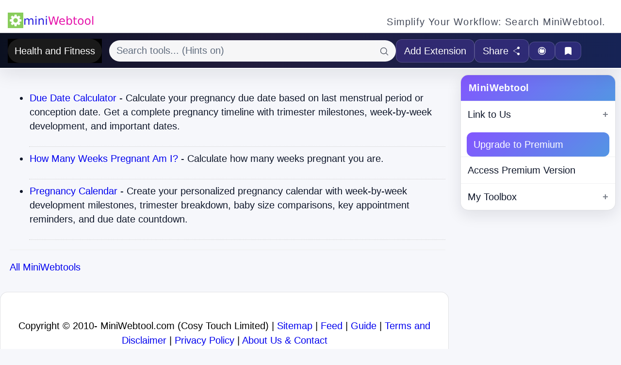

--- FILE ---
content_type: text/html; charset=utf-8
request_url: https://miniwebtool.com/health-and-fitness/pregnancy-calculators.html
body_size: 51580
content:
            <!DOCTYPE html> <html lang="en"> <head> <meta content="text/html; charset=UTF-8" http-equiv=Content-Type> <meta name=viewport content="width=device-width, initial-scale=1"> <title>Online Tools and Calculators - Pregnancy Calculators </title> <script> var langcode = ''; </script>   <!-- Google tag (gtag.js) --> <script async defer src="https://www.googletagmanager.com/gtag/js?id=G-TWQD467CGK"></script> <script> window.dataLayer = window.dataLayer || []; function gtag() { dataLayer.push(arguments); } gtag('js', new Date()); gtag('config', 'G-TWQD467CGK'); </script>     <link rel="preload" href="https://cdn.fuseplatform.net/publift/tags/2/2799/fuse.js" as="script">  <link rel="preconnect" href="https://googleads.g.doubleclick.net"> <link rel="preconnect" href="https://securepubads.g.doubleclick.net"> <link rel="preconnect" href="https://cdn.ampproject.org">   <link rel="prefetch" href="https://imasdk.googleapis.com/js/sdkloader/ima3.js">  <link rel="prefetch" href="https://cdn.fuseplatform.net/prebid/prebid-db1a24693189ba0cf6d2e761b0b83356.js"> <link rel="prefetch" href="https://static.criteo.net/js/ld/publishertag.prebid.js">  <link rel="prefetch" href="https://MiniWebtool.com/embedded/tools2.js?v=20260130174449"> <meta property="og:image" content="https://images.miniwebtool.com/health-and-fitness-pregnancy-calculators.html.png"> <meta property="og:image:width" content="1200"> <meta property="og:image:height" content="630"> <meta name="twitter:image" content="https://images.miniwebtool.com/health-and-fitness-pregnancy-calculators.html-x.png"> <meta name="twitter:image:width" content="600"> <meta name="twitter:image:height" content="600">  <script type="application/ld+json"> { "@context": "http://schema.org", "@type": "Article", "image": { "@type": "ImageObject", "url": "https://images.miniwebtool.com/health-and-fitness-pregnancy-calculators.html-x.png" } } </script>
	<meta name="twitter:card" content="summary"/>
	<meta name="twitter:title" content="Pregnancy Calculators"/>
	<meta name="description" content="Online Tools and Calculators - Pregnancy Calculators"/>
<meta name="twitter:description" content="Online Tools and Calculators - Pregnancy Calculators"/>

	
	<meta property="og:type" content="website" /><meta property="og:title" content="Pregnancy Calculators" />
	<meta property="og:description" content="Online Tools and Calculators - Pregnancy Calculators" />
	
 <link rel="icon" type="image/svg+xml" href="/favicon.svg">  <style>.w3-third{float:left;width:100%}@media (min-width:994px){.w3-third{width:33.33333%}}.w3-red,.w3-hover-red:hover{color:#fff!important;background-color:#f44336!important}.w3-row-padding,.w3-row-padding>.w3-third,{padding:0 8px}.bigbtn {border: 1px solid #38444d!important;background-color: #38444d!important;color: #ddd !important;}.nk{ display: inline-block; position: relative; vertical-align: middle; letter-spacing: 0.001em; text-align: center;}.nk > span { display: block; padding: 0.1em;}.frac { display: inline-block; position: relative; vertical-align: middle; letter-spacing: 0.001em; text-align: center;}.frac > span { display: block; padding: 0.1em;}.frac span.bottom { border-top: thin solid black;}.frac span.symbol { display: none;}#surveyshare-buttons a {color: white!important;} #share-result a {color: white!important;} .w3-dropdown-content { opacity: 0; visibility: hidden; transform: translateY(-10px); transition: opacity 0.3s ease, transform 0.3s ease, visibility 0.3s; } #topbar { margin: 0; padding: 6px 0; background: #ffffff; position: fixed; height:142px; top:  50px; left: 0; right: 0; z-index: 2147483647; } .w3-dropdown-hover:hover .w3-dropdown-content { opacity: 1; visibility: visible; transform: translateY(0); display:block!important; } #firstbar{height:58px;} #secondbar{height:72px;} #videoad{height:0px;display:none;} .cimg { margin-left:auto; margin-right:auto; display: block; max-width: 800px; width: 100%; height: auto; } .w3-animate-left { animation: animateleft 0.4s; } .svg-inline{display:inline-block;vertical-align:middle}.svg-ml-1{margin-left:0.25rem}.svg-mr-1{margin-right:0.25rem}.w3-button svg,.search-icon svg{width:1em;height:1em;vertical-align:middle;fill:currentColor}.maincontent { background-color: white; padding: 20px; } #re1{width:100%;overflow-x:auto;}#sidebar1 {width: 95%; margin-left:auto;margin-right:auto; display:block; position: relative ; padding: 10px; overflow:hidden;} #right { display: none ; } #dSpace { background-color: #ffffff; height: 50px; width: 100%; z-index: 999; position: fixed; top: 0; } .desktop-90{ height:0px; } .desktop-300{ height:0px; } .desktop-250{ height:0px; } .desktop-600{ height:0px; } .mobile-120 { height:120px; } .mobile-350 { height:600px; } html,body { font-family: "Segoe UI",Arial,sans-serif; font-size: 16px; line-height: 1.5 } h1 { font-size: 1.385rem!important; margin-block-start: 0.67em; margin-block-end: 0.67em; margin-inline-start: 0; margin-inline-end: 0; font-weight: bold; unicode-bidi: isolate; } @media screen and (max-width: 993px) { .main { margin-left: auto; margin-right: auto; width: 95%; margin-bottom: 20px; } #bc { margin: 0 0 1.2em 0; padding: 6px 0; background: #eee; border-bottom: 1px solid #e5e5e5; min-height: 66px; display: flex; align-items: center; justify-content: flex-start; } .responsive-iframe { position: absolute; top: 0; width: 100%; } .w3-hide-small { display: none !important; } #surveystepform { margin: 0 auto; width: 96%; padding: 5px; } #sharearea button{width:100%;} .content-section { width: 100%; margin-top: 10px; } body {margin-top: 180px!important;background-color: #ffffff;}  } @media (min-width:994px) { html,body { font-size: 20px; } .ftmargin { margin-right: 355px; } #firstbar{height:62px;} #dSpace { height: 0px; } #topbar{top:0;position:relative;} #bc{height:0px;} .desktop-90{ height:90px; overflow-y: auto;} .desktop-300{ height:300px; } .desktop-250{ height:250px; } .desktop-600{ height:600px; } .mobile-350 { height: 0px; } .mobile-120 { height: 0px; } .mobileonly { display: none!important;} .category-menu { display: none; } .menu-icon { display: block; } } @media (min-width:1359px) { .ftmargin { margin-left: 270px; margin-right: 355px; } #videoad{height:271px;width:401px;display:block;} .main { margin-left: 260px; margin-right: 342px; padding-left: 20px; padding-right: 20px; padding: 20px; } #right { width: 342px; position: absolute; right: 0; top: 146px; display:block; } #sidebar { width: 260px; position: fixed; left: 0; top: 146px; bottom: 0; overflow-y: auto; } } @media (max-width: 993px) { .desktoponly { display: none!important; } .category-menu { display: none; flex-direction: column; background-color: #f9f9f9; position: absolute; top: 60px; right: 0; width: 100%; box-shadow: 0px 8px 16px 0px rgba(0,0,0,0.2); z-index: 1; } .category-menu.show { display: flex; } .menu-icon { display: block; } .menu-icon { display: block; } } @media screen and (min-width: 1361px) { #sidebar1 { width: 260px; position: fixed; left: 0; top: 134px; bottom: 0; overflow-y: auto;padding-bottom:250px; } } @media screen and (min-width: 1111px) and (max-width: 1360px) { .main { margin-left: 0px; margin-right: 342px; padding-left: 20px; padding-right: 20px; padding: 20px; } #right { width: 342px; position: absolute; right: 0; top: 134px; display:block; } #sidebar1{display:none!important;} } @media screen and (max-width: 1110px) { #previewcontainer { width: 100% !important; } .modal-container { width: 100% !important; } }#h,body{margin:0}#i1n{margin-right:6px}.dt td,.dt th,.r1,.r3{word-break:break-word}#navbutton a,.shareresult,.surveyclose:focus,.surveyclose:hover,.surveyshareresult,.w3-btn,.w3-button,.z3 a,a,a:hover{text-decoration:none}.sliderimg{-webkit-appearance:none;width:200px;height:15px;background:#d3d3d3;outline:0;opacity:.7;-webkit-transition:.2s;transition:opacity .2s}.sliderimg:hover,.surveyslider:hover,.surveystep.activesurveystep{opacity:1}.sliderimg::-webkit-slider-thumb{-webkit-appearance:none;appearance:none;width:25px;height:25px;background:#04aa6d;cursor:pointer}.sliderimg::-moz-range-thumb{width:25px;height:25px;background:#04aa6d;cursor:pointer}#imgfold{width:auto;height:300px;overflow-y:auto;margin-left:20px;opacity:.5}#downloadimg,:disabled *{pointer-events:none}html{border-bottom:1px dotted #ccc;margin-bottom:4px;box-sizing:border-box;-ms-text-size-adjust:100%;-webkit-text-size-adjust:100%;overflow-x:hidden}.g{letter-spacing:-.31em;word-spacing:-0.43em}.u{display:inline-block;zoom:1;letter-spacing:normal;word-spacing:normal;vertical-align:top}.featured-badge,.no-wrap,.search-box,.w3-btn,.w3-button,img{vertical-align:middle}.b,b,h1,h2,h3{font-weight:600}.f6{font-size:1.1rem;}#h{padding:6px 0;background:#1d2a35}#f{margin:7em 0 1em;text-align:center;}#sidebar .w3-button{display:block;text-align:left;margin-left:0;font-size:18px}.featured-badge{background-color:gold;padding:2px 8px;border-radius:3px;font-size:.8em;margin-left:10px}hr,img{border:0}.custom-wrap { white-space: normal!important; word-wrap: break-word; max-width: 100%;text-wrap: balance; }.badgebtn { position: absolute; top: -8px; right: -10px; background-color: #ffc107; color: black; padding: 2px 6px; border-radius: 12px; font-size: 10px; font-weight: bold; box-shadow: 0 0 5px rgba(0, 0, 0, 0.3); white-space: nowrap; } .badge-new { background-color: #007bff; color: #ffffff; } .badge-featured { background-color: #ff5722; color: #ffffff; } .button-with-badge { position: relative; display: inline-block; margin: 10px; max-width: 100%; word-wrap: break-word; white-space: normal; }.custom-margin { margin: 5px 10px; }.custom-submenu{width:auto;max-width:100%;white-space:nowrap}h1,h2{font-weight:600!important}#i1n{background:url('[data-uri]');width:180px;height:32px;display:block}.w{margin-left:auto;margin-right:auto;width:95%}h1,h2,h3{font-weight:400}#sidebar{transition:height .8s;-moz-transition:height .8s;-webkit-transition:top .8s ease-out;-o-transition:height .8s;width:260px}body{padding-bottom:250px!important}code,div,dl,dt,form,h1,h2,h3,input,li,p,td,textarea,th{margin:0;padding:0}table{border-collapse:collapse;border-spacing:0;width:100%;display:table}address,caption,code,th,var{font-style:normal;font-weight:400}li{padding:5px 10px}caption,th{text-align:left}q:after,q:before{content:''}input,select,textarea{font-family:inherit;font-size:inherit;font-weight:inherit}td,th{padding:15px}.responsive-iframe{position:absolute;top:0;width:100%}.padding{padding:.01em 22px}*,:after,:before{box-sizing:inherit}.w3-dropdown-hover:hover .w3-dropdown-content,figure,footer,header,main,menu,nav,section{display:block}summary{display:list-item}video{display:inline-block}[hidden]{display:none}a{background-color:transparent;}a:active,a:hover{outline-width:0}b{font-weight:bolder}mark{background:#ff0;color:#000}small{font-size:0.8rem;}sub,sup{font-size:0.75rem;;position:relative;vertical-align:baseline}sub{bottom:-.25em}sup{top:-.5em}figure{margin:1em 40px}code{font-family:monospace,monospace;font-size:1em}button,input,select,textarea{font:inherit;margin:0}button,input{overflow:visible}.r3,.w3-sidebar,textarea{overflow:auto}button,select{text-transform:none}[type=button],[type=submit],button{-webkit-appearance:button}[type=button]::-moz-focus-inner,[type=submit]::-moz-focus-inner,button::-moz-focus-inner{border-style:none;padding:0}body.darkpagetheme #footer,body.darkpagetheme hr{border-top:1px solid #38444d}[type=button]:-moz-focusring,[type=submit]:-moz-focusring,button:-moz-focusring{outline:ButtonText dotted 1px}[type=checkbox],[type=radio]{padding:0}[type=number]::-webkit-inner-spin-button,[type=number]::-webkit-outer-spin-button{height:auto}[type=search]{-webkit-appearance:textfield;outline-offset:-2px}[type=search]::-webkit-search-decoration{-webkit-appearance:none}::-webkit-file-upload-button{-webkit-appearance:button;font:inherit}.w3-wide{letter-spacing:4px}hr{box-sizing:content-box;height:0;overflow:visible;border-top:1px solid #eee;margin:20px 0}.w3-btn{max-width:100%;text-overflow:ellipsis}.w3-btn:disabled,.w3-button:disabled{cursor:not-allowed;opacity:.3}.w3-btn:disabled:hover{box-shadow:none}.w3-input{padding:8px;display:block;border:none;border-bottom:1px solid #ccc;width:100%}.w3-select{padding:9px 0;transition: all 0.3s ease;width:100%;border: 2px solid #4c7cff;border-radius: 6px;box-shadow: 0 2px 5px rgba(76,124,255,0.1);cursor: pointer;}.w3-select:hover {background: #fff;border-color: #6495ED;box-shadow: 0 4px 8px rgba(76,124,255,0.2);}.w3-select:focus {outline: none;border-color: #4c7cff;box-shadow: 0 0 0 3px rgba(76,124,255,0.25);background: white;}.w3-dropdown-click,.w3-dropdown-hover{position:relative;display:inline-block;cursor:pointer}.w3-dropdown-click:hover,.w3-dropdown-click:hover>.w3-button:first-child,.w3-dropdown-hover:first-child,.w3-dropdown-hover:hover>.w3-button:first-child{background-color:#ccc;color:#000}.w3-dropdown-content{cursor:auto;color:#000;background-color:#fff;display:none;position:absolute;min-width:300px;margin:0;padding:0;z-index:1}.w3-check,.w3-radio{width:24px;height:24px;position:relative;top:6px}#adsside.stick,.w3-sidebar{position:fixed!important}.w3-sidebar{height:100%;width:200px;background-color:#fff}.normalvideo,.w3-bar,.w3-rest{overflow:hidden}.flex-center input,.slidecontainer,.w3-bar-block .w3-dropdown-click,.w3-bar-block .w3-dropdown-hover{width:100%}.w3-bar-block .w3-dropdown-click .w3-dropdown-content,.w3-bar-block .w3-dropdown-hover .w3-dropdown-content{min-width:100%;width:auto;white-space:nowrap}.w3-bar-block .w3-dropdown-click .w3-button,.w3-bar-block .w3-dropdown-hover .w3-button{width:100%;text-align:left;padding:8px 16px}.w3-main{width:100vw}#main,.w3-main{transition:margin-left .4s}.w3-bar{width:100%}.w3-center .w3-bar{display:inline-block;width:auto}.w3-bar .w3-bar-item{width:auto;float:left;border:none;display:block;outline:0}.w3-bar .w3-dropdown-click,.w3-bar .w3-dropdown-hover{position:static;float:left}.w3-bar .w3-button,input[type=submit]{white-space:normal}.w3-bar-block .w3-bar-item{width:100%;display:block;padding:8px 16px;text-align:left;border:none;white-space:normal;float:none;outline:0}.w3-bar-block.w3-center .w3-bar-item{text-align:center}.w3-block{display:block;width:100%}.w3-bar:after,.w3-bar:before,.w3-container:after,.w3-container:before,.w3-panel:after,.w3-panel:before,.w3-row-padding:after,.w3-row-padding:before,.w3-row:after,.w3-row:before{content:"";display:table;clear:both}.w3-col,.w3-quarter{float:left;width:100%}.w3-col.s1{width:8.33333%}.w3-col.s2{width:16.66666%}.w3-col.s6{width:49.99999%}.w3-round-xlarge{border-radius:16px}.overlay button,.overlay input[type=text]{float:left;padding:15px;font-size:17px;border:none}.w3-row-padding,.w3-row-padding>.w3-col,.w3-row-padding>.w3-quarter{padding:0 8px}.w3-panel{margin-top:16px;margin-bottom:16px}#c1 form,.w3-margin-top{margin-top:16px!important}#c1 form,.w3-margin-bottom{margin-bottom:16px!important}.w3-card-4{box-shadow:0 4px 10px 0 rgba(0,0,0,.2),0 4px 20px 0 rgba(0,0,0,.19)}#c1,.c2,.dt,.r1,.r3{box-shadow:0 2px 5px 0 rgba(0,0,0,.16),0 2px 10px 0 rgba(0,0,0,.12)}.w3-opacity{opacity:.6}.w3-tiny{font-size:10px!important}.w3-small{font-size:12px!important}.w3-animate-left{position:relative;animation:.4s animateleft}.w3-xxlarge{font-size:36px!important}.w3-left-align{text-align:left!important}.w3-center{text-align:center!important}.w3-border{border:1px solid #ccc!important}.w3-margin-right{margin-right:16px!important}.center,.w3-content{margin-right:auto;margin-left:auto}.w3-padding{padding:8px 16px!important}.w3-padding-large{padding:12px 24px!important}.w3-padding-16{padding-top:16px!important;padding-bottom:16px!important}.w3-padding-32{padding-top:32px!important;padding-bottom:32px!important}.w3-right{float:right!important}.w3-button:hover{color:#000!important;background-color:#ccc!important}#navbutton a,#secondbar a,#share-result a,#surveyshare-buttons a,.w3-black,.w3-teal,body.darkpagetheme #lang a,body.darkpagetheme a{color:#fff!important}.w3-green,.w3-hover-green:hover{color:#fff!important;background-color:#3a8338!important}.w3-grey,.w3-hover-grey:hover,.w3-gray,.w3-hover-gray:hover{color:#000!important;background-color:#9e9e9e!important}.w3-teal{background-color:#008073!important}.w3-black{background-color:#000!important}.w3-light-grey{color:#000;background-color:#f1f1f1!important}.w3-content{max-width:980px}.w3-text-teal{color:#008073!important}.w3-hide{display:none!important}.w3-show{display:block!important}.normalvideo{margin:auto;position:relative}.overlay,.surveymodal{position:fixed;z-index:2147483647;top:0;left:0}.overlay{height:100%;width:100%;display:none;background-color:rgba(0,0,0,.9)}.center{display:block}.modal-overlay .closebtn,.overlay .closebtn{position:absolute;top:20px;right:45px;font-size:60px;cursor:pointer;color:#fff}.activelinkto:after,.linkto:after,.tools:after{color:#777;margin-left:5px;font-weight:600;float:right}.modal-overlay .closebtn:hover,.overlay .closebtn:hover{color:#ccc}.overlay input[type=text]{width:80%;background:#fff}.overlay input[type=text]:hover{background:#f1f1f1}.overlay button{width:20%;background:#ddd;cursor:pointer}button,input[type=submit]{padding:10px 20px;cursor:pointer}.overlay button:hover{background:#bbb}.fa-globe:before{content:"\f0ac"}.fa-sun-o:before{content:"\f185"}.fa-moon-o:before{content:"\f186"}.fa-search:before{content:"\f002"}.fa-picture-o:before{content:"\f03e"}.fa-download:before{content:"\f019"}.linkto:after,.tools:after{content:'\002B'}.activelinkto:after{content:"\2212"}#linkto textarea,#surveystepform textarea{width:100%;height:150px;padding:12px 20px;box-sizing:border-box;border:2px solid #ccc;border-radius:4px;background-color:#f8f8f8;resize:none}.tools{background-color:#eee;color:#444;cursor:pointer;padding:18px;width:100%;border:none;text-align:left;outline:0;transition:.4s}#videostart,.r1,.t2,.w3-btn,.w3-button,.zfo{text-align:center}.tools:hover{background-color:#ccc}#lang a{color:#000!important}body.darkpagetheme,body.darkpagetheme #c1,body.darkpagetheme #lang,body.darkpagetheme .accordion,body.darkpagetheme .dt th,body.darkpagetheme .surveymodal-body,body.darkpagetheme .tools,body.darkpagetheme .w3-light-grey,body.darkpagetheme .w3-sidebar,body.darkpagetheme .w3-white,body.darkpagetheme table{background-color:#1d2a35!important;color:#ddd!important}body.darkpagetheme .panel{background-color:#0d1721!important;color:#ddd!important}body.darkpagetheme #main{border-right:1px solid #38444d}body.darkpagetheme #footer{background-color:#1d2a35;padding:32px}body.darkpagetheme .dt{border:1px solid #38444d}body.darkpagetheme .dt tr{border-bottom:1px solid #38444d}body.darkpagetheme .dt tr:nth-child(odd){background-color:#1d2a35;color:#ddd}body.darkpagetheme .dt tr:nth-child(2n){background-color:#38444d;color:#ddd}body.darkpagetheme .w3-btn:active.w3-white,body.darkpagetheme .w3-btn:hover.w3-white,body.darkpagetheme .w3-button:active.w3-white,body.darkpagetheme .w3-button:hover.w3-white{background-color:#38444d!important}.f3,h1{font-size:1.385rem;}.f4{font-size:1.31rem }.f5,h2,h3{font-size:1.35rem;}h1,h2,h3,p{margin-bottom:1.1em}p{line-height:145%}.fa-suitcase:before{content:"\f0f2"}.w3-btn{background-color:#3a8338;margin-bottom:4px}:where(input[type=number],input[type=text],select,textarea){padding:12px 20px;margin:8px 0;display:inline-block;border:1px solid #ccc;border-radius:4px;-webkit-box-sizing:border-box;-moz-box-sizing:border-box;box-sizing:border-box;width:calc(100% - 5px)}input[type=submit]:hover{background-color:#45a049}textarea:focus {outline: none;border-color: #4a6cfd;box-shadow: 0 0 0 3px rgba(74, 108, 253, 0.1);}.fa-bookmark:before{content:"\f02e"}.fa-twitter::before{content:"𝕏"}.fa-facebook:before{content:"\f09a"}.fa-linkedin:before{content:"\f0e1"}#videostart{width:61.8%;min-width:360px;margin:auto}.shareresult,.surveyshareresult{padding:15px;font-size:20px;width:50px;height:50px;text-align:center;margin:2px;border-radius:50%}.shareresult:hover,.surveyshareresult:hover{opacity:.7;text-decoration:none}.w3-btn,.w3-button{border:none;display:inline-block;padding:8px 16px;overflow:hidden;color:inherit;background-color:inherit;cursor:pointer;white-space:nowrap;-webkit-touch-callout:none;-webkit-user-select:none;-khtml-user-select:none;-moz-user-select:none;-ms-user-select:none;user-select:none}#suggestions,.surveymodal,.surveytab{display:none}.w3-btn:hover{box-shadow:0 8px 16px 0 rgba(0,0,0,.2),0 6px 20px 0 rgba(0,0,0,.19)}.w3-container,.w3-panel{padding:.01em 16px}.w3-hover-white:hover,.w3-white{color:#000!important;background-color:#fff!important}.w3-border-red{border-color:#f44336!important}.w3-round-large{border-radius:8px}.w3-large{font-size:18px!important}#send-feedback textarea,#share-result textarea{width:100%;height:80px;padding:12px 20px;box-sizing:border-box;border:2px solid #ccc;border-radius:4px;background-color:#f8f8f8;font-size:15px;resize:none}.fa-share-alt:before{content:"\f1e0"}.fa-print:before{content:"\f02f"}.fa-file-pdf-o:before{content:"\f1c1"}.ma20{margin:20px}#c1{border:1px solid #e5e5e5;background:#f7f7f7;clear:both}#c1 form{padding:8px 12px}#c1 .ht,#c1 h2{margin:4px;font-size:1rem;;font-weight:600}.nt{font-weight:400;color:#444}.dt th,.highlight,.surveyclose,.t2{font-weight:600}.c2{border:1px solid #ddd;padding:15px 20px 5px}.z3 a:hover{text-decoration:underline}.z5{padding:5px 1px;border-bottom:1px dotted #ccc;margin-bottom:4px}.z5 h2,.z5 h3{font-size:1rem;;display:inline}sub,sup{line-height:.5em}.zfo{border:1px solid #ddd;padding:.7em}.t2{word-wrap:break-word;font-size: 1.385rem;;margin-bottom:.5em}.r1,.r3{font-size:1.31rem;;padding:.5em;border:1px solid #ccc}.r1{font-size:1.97rem;}.dt{width:100%;border:2px solid #555}.dt td,.dt th{white-space:-o-pre-wrap;white-space:pre-wrap;white-space:-moz-pre-wrap;white-space:-pre-wrap}.dt th{background:#e4e4e4;}tr.tr1{background:#ebeff9}tr.tr2{background:#fff}.surveystep.finish,button,input[type=submit]{background-color:#3a8338;}:where(input[type=number],input[type=text],select){padding:12px 20px;margin:8px 0;display:inline-block;border:1px solid #ccc;border-radius:4px;box-sizing:border-box;width:calc(100% - 5px)}input[type=submit]{width:100%;color:#fff;border:none;margin:0 auto}.surveymodal{padding-top:5%;width:100%;height:100%;overflow:auto;background-color:rgba(0,0,0,.9)}.surveymodal-content{position:relative;background-color:#fefefe;margin:auto;padding:0;width:50%;min-width:380px;max-height:85%;overflow-y:scroll;box-shadow:0 4px 8px 0 rgba(0,0,0,.2),0 6px 20px 0 rgba(0,0,0,.19);-webkit-animation-name:animatetop;-webkit-animation-duration:.4s;animation-name:animatetop;animation-duration:.4s;-ms-overflow-style:none;scrollbar-width:none}.surveymodal-content::-webkit-scrollbar{display:none}@-webkit-keyframes animatetop{from{top:-300px;opacity:0}to{top:0;opacity:1}}@keyframes animatetop{from{top:-300px;opacity:0}to{top:0;opacity:1}}.surveyclose{color:#fff;float:right;font-size:28px}.surveyclose:focus,.surveyclose:hover{color:#000;cursor:pointer}.surveymodal-header{padding:2px 16px;background-color:#ff6f61;color:#fff}.surveymodal-body{padding:2px 16px}.surveymodal-footer{padding:2px 16px;background-color:#5cb85c;color:#fff}#surveystepform{margin:0 auto;width:80%}#surveystepform input.invalid{background-color:#fdd}.no-wrap,.surveystep{display:inline-block}button{color:#fff;border:none}button:hover{opacity:.8}.surveystep{height:15px;width:15px;margin:0 2px;background-color:#bbb;border:none;border-radius:50%;opacity:.5}.surveystepcontainer{padding:2px 16px;background-color:#fff}.surveyslider{-webkit-appearance:none;width:100%;height:15px;border-radius:5px;background:#d3d3d3;outline:0;opacity:.7;-webkit-transition:.2s;transition:opacity .2s}.surveyslider::-webkit-surveyslider-thumb{-webkit-appearance:none;appearance:none;width:25px;height:25px;border-radius:50%;background-color:#3a8338;cursor:pointer}.surveyslider::-moz-range-thumb{width:25px;height:25px;border-radius:50%;background-color:#3a8338;cursor:pointer}.fa-facebook,.facebook{background:#3b5998;color:#fff}.fa-twitter{font-family:sans-serif;background:#55acee;color:#fff}.fa-envelope-o{background:#dd4b39;color:#fff}.fa-linkedin,.linkedin{background:#007bb5;color:#fff}.fa-envelope-o:before{content:"\f003"}.fa-comment:before{content:"\f075"}.w3-card{box-shadow:0 2px 5px 0 rgba(0,0,0,.16),0 2px 10px 0 rgba(0,0,0,.12)}.twitter{background:#55acee;color:#fff}.no-wrap{white-space:nowrap;overflow:hidden}#suggestions,.modal-container{z-index:2147483647;overflow-y:auto}.w3-bar-item{max-width:none}.search-box{width:100%!important;border:2px solid #90ee90!important;border-radius:25px!important;outline:0;box-sizing:border-box;background-color:#fff;color:#000;transition:border .3s;height:40px}#suggestions div:hover,.reference{background-color:#eee}.search-box:focus{border-color:#b8860b!important}.search-icon{position:absolute;top:50%;right:10px;transform:translateY(-50%);cursor:pointer;color:#000}.highlight{color:red}#suggestions{border:1px solid #006400;border-top:none;border-radius:0 0 5px 5px;position:absolute;background-color:#fff;top:100%;left:0;max-width:100%}#suggestions div{padding:10px;cursor:pointer;text-align:left;color:#000}.flex-container{display:flex;align-items:center;padding:10px}#firsttitle{margin-left:auto}.flex-left{flex:0 1 auto}.flex-center{flex:0.9;position:relative;margin-left:15px}.flex-right{flex:0 0 auto}.suggestion-item.highlighted{background-color:#79d757}.reference{color:#444;padding:18px;width:100%;border:none;text-align:left;outline:0;word-break:break-all}.category-menu a,.menu-icon{text-decoration:none;color:#000!important}.modal-container{position:fixed;top:50%;left:50%;transform:translate(-50%,-50%);width:80%;height:80%;justify-content:center;text-align:left;background:rgba(255,255,255,.9);border-radius:20px;box-shadow:20px 15px 20px 0 rgb(255 255 255 / 20%);border-right:1px solid rgba(255,255,255,.2);border-bottom:1px solid rgba(255,255,255,.2)}.modal-overlay{display:none;position:fixed;top:0;left:0;z-index:2147483646;width:100%;height:100%;background-color:rgba(0,0,0,.8);overflow-y:initial!important}.loaderpdf{border:16px solid #f3f3f3;border-radius:50%;border-top:16px solid #3498db;width:120px;height:120px;-webkit-animation:2s linear infinite spin;animation:2s linear infinite spin;margin-left:auto;margin-right:auto}@-webkit-keyframes spin{0%{-webkit-transform:rotate(0)}100%{-webkit-transform:rotate(360deg)}}@keyframes spin{0%{transform:rotate(0)}100%{transform:rotate(360deg)}}#contain300m-1{position:relative;width:100%;margin:0 auto;overflow:hidden;padding-top:120px}.menu-icon{font-size:26px;cursor:pointer;height:26px;display:flex;align-items:center;justify-content:center}.category-menu a{display:block;padding:12px 16px}.category-menu a:hover{background-color:#ddd}#right{width:342px}.w3-dropdown-content{opacity:0;visibility:hidden;transform:translateY(-10px);transition:opacity .3s,transform .3s,visibility .3s}.dt,.st{width:100%;box-shadow: 0 2px 5px 0 rgba(0,0,0,0.16), 0 2px 10px 0 rgba(0,0,0,0.12);}.dt th,.dt td{white-space: -o-pre-wrap;word-break: break-word;white-space: pre-wrap;white-space: -moz-pre-wrap;white-space: -pre-wrap;},.st th,.st td{padding:5px;border:1px solid #ddd }.dt th,.st th{background:#e4e4e4;font-size:93%;font-weight:bold }tr.tr1{background:#F7F7F7 }tr.tr2{background:#fff }.dt overflow-x:auto tr:hover{background:#ff9 }.thc th,.tdc td{text-align:center }.thr th,.tdr td{text-align:right }tr.trh{font-size:108%;font-weight:bold }.z3 a{text-decoration:none }.z3 a:hover{text-decoration:underline }.f1{font-size:1.96rem;overflow-wrap: break-word;}.f2{font-size:1.67rem}.tc{word-break: break-word;}.m2{overflow:auto;padding:0 }.m2 li{display:inline;float:left;margin:0;padding:0;border-right:1px solid #ddd }.m2 li a{display:block;color:#555;text-decoration:none;padding:4px;font-size:0.93rem }.m2 a.on:link,.m2 a.on:visited{background:#ddd;color:#000;font-weight:bold }.m2 a:hover,.m2 a:active{background:#e6e6e6;color:#000 }.f0{font-size:5em }.z2{display:inline }.z3 a{text-decoration:none }.z3 a:hover{text-decoration:underline }.z4{border-bottom:1px solid #ddd;margin-top:1em }.z5{padding:5px 1px;border-bottom:1px dotted #ccc;margin-bottom:4px }.z5 h2,.z5 h3{font-size:100%;display:inline }.z6{font-size:100%;background:#f0f0f0;border-bottom:1px solid #ddd;padding:5px 2px;margin:4px 0 4px }sub,sup{line-height:.5em }.zf{border:1px solid #ddd;margin-bottom:1.6em }.zfo{border:1px solid #ddd;text-align:center;padding:.7em }.zff{text-align:center;padding:1.5em;margin:0 }.zft{padding:.7em;margin:0;background:#e5e5e5 }.zl{border-color:#e9e9e9 #ddd #ddd #ddd;border-style:solid;border-width:1px;width:100%;margin-bottom:1em }.zl th,.m2{background:#eee;*width:100%;padding:.3em .8em;border-bottom:1px solid #ddd }.zl h2,.zl p{margin:0;font-size:100% }.zi img{max-width:660px;width:100%;height:auto;aspect-ratio: attr(width) / attr(height);}.w3-bar-block .w3-button {display: block; width: 100%;text-align: left; }.w3-custom-banner { display: flex; align-items: center; justify-content: space-between; padding: 10px 20px; background-color: #f5f0ff; border-radius: 5px; } .w3-custom-banner-text { color: #4a4a4a; } .w3-custom-button { background-color: #7c4dff; color: white; padding: 8px 16px; border: none; border-radius: 4px; cursor: pointer; } .w3-custom-button:hover { background-color: #6a3ecc; }</style><style id="mwt-ui-refresh">

	  :root {
    --mwt-bg: #f6f7fb;
    --mwt-surface: #ffffff;
    --mwt-text: #0f172a;
    --mwt-muted: #475569;
    --mwt-border: rgba(15, 23, 42, 0.12);
    --mwt-shadow: 0 10px 30px rgba(15, 23, 42, 0.10);
    --mwt-radius: 16px;
    --mwt-accent: #7c4dff;
    --mwt-btn-primary: #1e293b; /* slate-800 */
    --mwt-btn-primary-hover: #0f172a; /* slate-900 */
    --mwt-btn-secondary: #475569; /* slate-600 */
    --mwt-btn-secondary-hover: #334155; /* slate-700 */
    --mwt-btn-ring: rgba(124, 77, 255, 0.35);
	    --mwt-notice-overlay: rgba(2, 6, 23, 0.72);
	  }

	  /* Support notice modal (non-members). Scoped to avoid affecting other modals. */
	  #mwt-notice-1769749866[hidden] {
	    display: none !important;
	  }

	  #mwt-notice-1769749866 {
	    position: fixed;
	    inset: 0;
	    z-index: 2147483647;
	    display: grid;
	    place-items: center;
	    padding: 18px;
	    opacity: 0;
	    transition: opacity 160ms ease;
	  }

	  #mwt-notice-1769749866.mwt-notice-open {
	    opacity: 1;
	  }

	  #mwt-notice-1769749866.mwt-notice-closing {
	    opacity: 0;
	  }

	  #mwt-notice-1769749866 .mwt-notice-backdrop {
	    position: absolute;
	    inset: 0;
	    background: var(--mwt-notice-overlay);
	    backdrop-filter: blur(10px);
	    -webkit-backdrop-filter: blur(10px);
	  }

	  #mwt-notice-1769749866 .mwt-notice-dialog {
	    position: relative;
	    width: min(560px, calc(100vw - 32px));
	    max-height: min(84vh, 720px);
	    overflow: auto;
	    background: var(--mwt-surface);
	    color: var(--mwt-text);
	    border: 1px solid rgba(15, 23, 42, 0.12);
	    border-radius: 18px;
	    box-shadow: 0 32px 90px rgba(2, 6, 23, 0.38);
	    opacity: 0;
	    transform: translateY(12px) scale(0.99);
	    transition: transform 180ms ease, opacity 180ms ease;
	  }

	  #mwt-notice-1769749866.mwt-notice-open .mwt-notice-dialog {
	    opacity: 1;
	    transform: translateY(0) scale(1);
	  }

	  #mwt-notice-1769749866.mwt-notice-closing .mwt-notice-dialog {
	    opacity: 0;
	    transform: translateY(14px) scale(0.99);
	  }

	  #mwt-notice-1769749866 .mwt-notice-dialog::before {
	    content: "";
	    position: sticky;
	    top: 0;
	    display: block;
	    height: 4px;
	    background: linear-gradient(90deg, rgba(124, 77, 255, 0.95), rgba(74, 144, 226, 0.95));
	    border-top-left-radius: 18px;
	    border-top-right-radius: 18px;
	    z-index: 1;
	  }

	  @media (prefers-reduced-motion: reduce) {
	    #mwt-notice-1769749866 {
	      transition: none;
	    }

	    #mwt-notice-1769749866 .mwt-notice-dialog {
	      transition: none;
	      transform: none;
	      opacity: 1;
	    }
	  }

	  #mwt-notice-1769749866 .mwt-notice-header {
	    display: flex;
	    gap: 12px;
	    align-items: flex-start;
	    padding: 18px 18px 0;
	  }

	  #mwt-notice-1769749866 .mwt-notice-icon {
	    width: 44px;
	    height: 44px;
	    border-radius: 14px;
	    background: linear-gradient(135deg, rgba(124, 77, 255, 0.95), rgba(74, 144, 226, 0.95));
	    box-shadow: 0 12px 24px rgba(124, 77, 255, 0.25);
	    display: grid;
	    place-items: center;
	    color: #ffffff;
	    flex: 0 0 auto;
	  }

	  #mwt-notice-1769749866 .mwt-notice-eyebrow {
	    font-size: 12px;
	    letter-spacing: 0.08em;
	    text-transform: uppercase;
	    color: var(--mwt-muted);
	    margin: 2px 0 2px;
	  }

	  #mwt-notice-1769749866 .mwt-notice-title {
	    margin: 0;
	    font-size: 1.25rem;
	    line-height: 1.25;
	  }

	  #mwt-notice-1769749866 .mwt-notice-content {
	    padding: 0 18px 18px;
	  }

	  #mwt-notice-1769749866 .mwt-notice-text {
	    margin: 10px 0 10px;
	    color: var(--mwt-muted);
	    overflow-wrap: anywhere;
	  }

	  #mwt-notice-1769749866 .mwt-notice-list {
	    margin: 0;
	    padding-left: 18px;
	    color: var(--mwt-muted);
	  }

	  #mwt-notice-1769749866 .mwt-notice-actions {
	    margin-top: 14px;
	    display: flex;
	    gap: 10px;
	    flex-wrap: wrap;
	  }

	  #mwt-notice-1769749866 .mwt-notice-btn {
	    display: inline-flex;
	    align-items: center;
	    justify-content: center;
	    padding: 10px 12px;
	    border-radius: 12px;
	    font-weight: 600;
	    text-decoration: none;
	    border: 1px solid transparent;
	    cursor: pointer;
	    user-select: none;
	    line-height: 1.1;
	  }

	  #mwt-notice-1769749866 .mwt-notice-btn-primary {
	    background: linear-gradient(135deg, rgba(124, 77, 255, 0.95), rgba(74, 144, 226, 0.95));
	    color: #ffffff !important;
	    box-shadow: 0 12px 26px rgba(15, 23, 42, 0.20);
	  }

	  #mwt-notice-1769749866 .mwt-notice-btn-primary:hover {
	    filter: brightness(1.04);
	  }

	  #mwt-notice-1769749866 .mwt-notice-btn-secondary {
	    background: rgba(15, 23, 42, 0.06);
	    color: var(--mwt-text) !important;
	    border-color: rgba(15, 23, 42, 0.12);
	  }

	  #mwt-notice-1769749866 .mwt-notice-btn-secondary:hover {
	    background: rgba(15, 23, 42, 0.09);
	  }

	  #mwt-notice-1769749866 .mwt-notice-footer {
	    margin-top: 12px;
	    padding-top: 12px;
	    border-top: 1px solid rgba(15, 23, 42, 0.08);
	    display: flex;
	    align-items: center;
	    justify-content: space-between;
	    gap: 10px;
	  }

	  #mwt-notice-1769749866 .mwt-notice-link {
	    background: none;
	    border: none;
	    padding: 0;
	    color: rgba(15, 23, 42, 0.72);
	    text-decoration: underline;
	    cursor: pointer;
	    font: inherit;
	  }

	  #mwt-notice-1769749866 .mwt-notice-link:hover {
	    color: rgba(15, 23, 42, 0.92);
	  }

	  #mwt-notice-1769749866 .mwt-notice-link[disabled],
	  #mwt-notice-1769749866 .mwt-notice-link[aria-disabled="true"] {
	    opacity: 0.45;
	    cursor: not-allowed;
	    text-decoration: none;
	  }

	  @media (max-width: 420px) {
	    #mwt-notice-1769749866 .mwt-notice-actions {
	      flex-direction: column;
	    }

	    #mwt-notice-1769749866 .mwt-notice-btn {
	      width: 100%;
	    }
	  }

  /* Buttons: primary (tool submit) + secondary (#sharearea). Keep styles scoped to avoid affecting nav highlights. */
  #c1 form input[type="submit"],
  #c1 form button[type="submit"],
  #c1 form button:not([type]) {
    background-color: var(--mwt-btn-primary) !important;
    color: #ffffff !important;
    border: 1px solid rgba(255, 255, 255, 0.14) !important;
    border-radius: 12px !important;
    box-shadow: 0 10px 22px rgba(15, 23, 42, 0.18);
    cursor: pointer;
    transition: transform 80ms ease, background-color 160ms ease, box-shadow 160ms ease;
  }

  #c1 form input[type="submit"]:hover,
  #c1 form button[type="submit"]:hover,
  #c1 form button:not([type]):hover {
    background-color: var(--mwt-btn-primary-hover) !important;
  }

  #c1 form input[type="submit"]:active,
  #c1 form button[type="submit"]:active,
  #c1 form button:not([type]):active {
    transform: translateY(1px);
    box-shadow: 0 6px 14px rgba(15, 23, 42, 0.16);
  }

  #c1 form input[type="submit"]:focus-visible,
  #c1 form button[type="submit"]:focus-visible,
  #c1 form button:not([type]):focus-visible,
  #sharearea .w3-btn.w3-green:focus-visible,
  #sharearea .w3-button.w3-green:focus-visible {
    outline: none;
    box-shadow: 0 0 0 3px var(--mwt-btn-ring), 0 10px 22px rgba(15, 23, 42, 0.18);
  }

  #sharearea .w3-btn.w3-green,
  #sharearea .w3-button.w3-green {
    background-color: var(--mwt-btn-secondary) !important;
    color: #ffffff !important;
    border: 1px solid rgba(255, 255, 255, 0.14) !important;
    border-radius: 12px !important;
    box-shadow: 0 10px 22px rgba(15, 23, 42, 0.14);
    cursor: pointer;
    transition: transform 80ms ease, background-color 160ms ease, box-shadow 160ms ease;
  }

  #sharearea .w3-btn.w3-green:hover,
  #sharearea .w3-button.w3-green:hover {
    background-color: var(--mwt-btn-secondary-hover) !important;
  }

  #sharearea .w3-btn.w3-green:active,
  #sharearea .w3-button.w3-green:active {
    transform: translateY(1px);
    box-shadow: 0 6px 14px rgba(15, 23, 42, 0.12);
  }


  html,
  body {
    text-rendering: optimizeLegibility;
    -webkit-font-smoothing: antialiased;
  }

  body {
    background: var(--mwt-bg) !important;
    color: var(--mwt-text);
  }

  .main {
    background: transparent;
  }

  /* Top bar */
  #topbar {
    box-shadow: 0 10px 35px rgba(15, 23, 42, 0.10);
  }

  #firstbar {
    border-bottom: 1px solid rgba(15, 23, 42, 0.08);
  }

  #firstbar .w3-wide {
    letter-spacing: 0.06em !important;
    color: rgba(15, 23, 42, 0.78);
  }

  #secondbar.w3-black {
    background: linear-gradient(90deg, #0b1020 0%, #221c3d 40%, #162355 100%) !important;
  }

  #secondbar {
	    border-top: 1px solid rgba(255, 255, 255, 0.10);
	  }

	  #secondbar .flex-right {
    display: flex;
    align-items: center;
    gap: 10px;
  }

  /* Dropdown hover: make it easier to move mouse from button to menu (lang + category) */
	  @media (hover: hover) and (pointer: fine) and (min-width: 994px) {
	    /* Ensure dropdowns can overlap main content (prevents hover "vanish" when menu is under another layer). */
	    #sidebar,
	    #sidebar1 {
	      
	      overflow-x: visible !important;
	    }

	    #secondbar .w3-dropdown-content,
	    #sidebar .w3-dropdown-content,
	    #sidebar1 .w3-dropdown-content {
	      z-index: 2100;
	      pointer-events: auto;
	    }

    #secondbar .w3-dropdown-hover,
    #sidebar .w3-dropdown-hover,
    #sidebar1 .w3-dropdown-hover {
      position: relative;
    }

    #secondbar .w3-dropdown-hover > .w3-dropdown-content,
    #sidebar .w3-dropdown-hover > .w3-dropdown-content,
    #sidebar1 .w3-dropdown-hover > .w3-dropdown-content {
      margin-top: 0;
    }

    #secondbar .w3-dropdown-hover > .w3-dropdown-content::before,
    #sidebar .w3-dropdown-hover > .w3-dropdown-content::before,
    #sidebar1 .w3-dropdown-hover > .w3-dropdown-content::before {
      content: "";
      position: absolute;
      left: 0;
      right: 0;
      top: -12px;
      height: 12px;
    }

    /* Avoid hover flicker: keep dropdown position stable and delay hide a bit */
    #secondbar .w3-dropdown-content,
    #sidebar .w3-dropdown-content,
    #sidebar1 .w3-dropdown-content {
      transform: none !important;
      transition: opacity 120ms ease, visibility 0s linear 120ms !important;
    }

    #secondbar .w3-dropdown-hover:hover > .w3-dropdown-content,
    #sidebar .w3-dropdown-hover:hover > .w3-dropdown-content,
    #sidebar1 .w3-dropdown-hover:hover > .w3-dropdown-content {
      transition: opacity 120ms ease, visibility 0s linear 0s !important;
    }
  }

  #secondbar #navbutton.w3-black,
  #secondbar .flex-right > .w3-dropdown-hover.w3-black {
    background: transparent !important;
  }

  #secondbar #navbutton > a.w3-button,
  #secondbar #navbutton > button.w3-button,
  #secondbar #navbutton > .w3-dropdown-hover > a.w3-button,
  #secondbar #navbutton > .w3-dropdown-hover > button.w3-button {
    border-radius: 999px !important;
    padding: 10px 14px !important;
    background: rgba(255, 255, 255, 0.10) !important;
    color: #fff !important;
  }

  #secondbar #navbutton .w3-green {
    background: rgba(124, 77, 255, 0.65) !important;
  }

  #secondbar #navbutton > a.w3-button:hover,
  #secondbar #navbutton > button.w3-button:hover,
  #secondbar #navbutton > .w3-dropdown-hover > a.w3-button:hover,
  #secondbar #navbutton > .w3-dropdown-hover > button.w3-button:hover {
    background: rgba(255, 255, 255, 0.16) !important;
  }

  #secondbar .flex-right > a.w3-bar-item.w3-button,
  #secondbar .flex-right > .w3-dropdown-hover > button.w3-button {
    display: inline-flex;
    align-items: center;
    gap: 8px;
    border-radius: 12px !important;
    background: rgba(124, 77, 255, 0.22) !important;
    border: 1px solid rgba(255, 255, 255, 0.18);
    color: #fff !important;
  }

  #secondbar .flex-right > a.w3-bar-item.w3-button:hover,
  #secondbar .flex-right > .w3-dropdown-hover:hover > button.w3-button {
    background: rgba(124, 77, 255, 0.32) !important;
  }

  /* Search */
  .search-box {
    height: 44px !important;
    padding: 0 44px 0 14px !important;
    border-radius: 999px !important;
    border: 1px solid rgba(255, 255, 255, 0.16) !important;
    background: rgba(255, 255, 255, 0.96) !important;
    color: var(--mwt-text) !important;
  }

  .search-box::placeholder {
    color: rgba(71, 85, 105, 0.85);
  }

  .search-box:focus {
    border-color: rgba(124, 77, 255, 0.60) !important;
    box-shadow: 0 0 0 4px rgba(124, 77, 255, 0.18);
  }

  #suggestions {
    margin-top: 10px;
    border: 1px solid var(--mwt-border) !important;
    border-radius: 16px !important;
    box-shadow: 0 18px 40px rgba(15, 23, 42, 0.16);
    overflow: hidden;
  }

  #suggestions div {
    padding: 10px 12px !important;
  }

  #suggestions div:hover {
    background: rgba(124, 77, 255, 0.10) !important;
  }

  .suggestion-item.highlighted {
    background: rgba(34, 197, 94, 0.14) !important;
  }

  .search-icon {
    color: rgba(15, 23, 42, 0.75) !important;
    right: 14px !important;
  }

  /* Dropdown menus (Share / Language) */
  #secondbar .w3-dropdown-content {
    background: rgba(255, 255, 255, 0.98) !important;
    color: var(--mwt-text) !important;
    border: 1px solid var(--mwt-border) !important;
    border-radius: 14px;
    box-shadow: 0 18px 40px rgba(15, 23, 42, 0.18);
    padding: 6px;
    margin-top: 10px;
    min-width: 220px;
    max-height: 70vh;
    overflow-y: auto;
    overscroll-behavior: contain;
	  }

	  .mwt-accent-btn {
	    display: inline-flex;
	    align-items: center;
	    justify-content: center;
	    gap: 8px;
	    padding: 10px 14px !important;
	    border-radius: 12px !important;
	    border: 1px solid rgba(255, 255, 255, 0.18) !important;
	    background: linear-gradient(135deg, rgba(124, 77, 255, 0.95), rgba(74, 144, 226, 0.95)) !important;
	    color: #fff !important;
	    text-decoration: none !important;
	  }

	  .mwt-accent-btn:hover {
	    filter: brightness(1.05);
	  }

	  .mwt-accent-btn:focus-visible {
	    outline: 3px solid rgba(124, 77, 255, 0.28);
	    outline-offset: 2px;
	  }

  #secondbar .w3-dropdown-content a,
  #secondbar .w3-dropdown-content .w3-bar-item.w3-button {
    background: transparent !important;
    color: inherit !important;
    border-radius: 10px !important;
    padding: 10px 12px;
    line-height: 1.25;
  }

  #secondbar .w3-dropdown-content .w3-black {
    background: transparent !important;
    color: inherit !important;
  }

  #secondbar .w3-dropdown-content a:hover,
  #secondbar .w3-dropdown-content .w3-bar-item.w3-button:hover {
    background: rgba(124, 77, 255, 0.10) !important;
  }

  #secondbar .w3-dropdown-content i.fa {
    margin-right: 8px;
  }

  /* Content cards */
  .c2,
  .reference,
  footer.w3-panel {
    background: var(--mwt-surface) !important;
    border: 1px solid var(--mwt-border);
    border-radius: var(--mwt-radius);
    box-shadow: var(--mwt-shadow);
  }

  footer.w3-panel {
    box-shadow: none;
    opacity: 1 !important;
  }

  /* Tool card */
  #c1 {
    background: var(--mwt-surface) !important;
    border: 1px solid var(--mwt-border);
    border-radius: var(--mwt-radius) !important;
    box-shadow: var(--mwt-shadow);
  }

  #c1 .miniwebtoolh {
    border-radius: var(--mwt-radius) var(--mwt-radius) 0 0;
  }

  /* Sidebar list */
  #sidebar1 {
    background: rgba(255, 255, 255, 0.72);
    border: 1px solid var(--mwt-border);
    border-radius: var(--mwt-radius);
    backdrop-filter: blur(10px);
  }

  #sidebar1 h2 {
    margin: 14px 10px 8px !important;
    color: rgba(15, 23, 42, 0.88);
    font-weight: 800;
  }

  #sidebar1 a {
    display: block;
    padding: 10px 12px !important;
    line-height: 1.25;
    text-decoration: none;
    color: rgba(15, 23, 42, 0.84) !important;
    border-radius: 12px;
    margin: 2px 0;
  }

  #sidebar1 a:hover {
    background: rgba(124, 77, 255, 0.10) !important;
    color: rgba(15, 23, 42, 0.92) !important;
  }

  #sidebar1 a.w3-black {
    background: transparent !important;
    color: rgba(15, 23, 42, 0.84) !important;
  }

  #sidebar1 a.w3-green {
    background: rgba(124, 77, 255, 0.16) !important;
    border: 1px solid rgba(124, 77, 255, 0.18);
    color: rgba(15, 23, 42, 0.96) !important;
    font-weight: 700;
  }

  #sidebar1 a.w3-green:hover {
    background: rgba(124, 77, 255, 0.18) !important;
    color: rgba(15, 23, 42, 0.96) !important;
  }

  #sidebar1 a:focus-visible {
    outline: 3px solid rgba(124, 77, 255, 0.28);
    outline-offset: 2px;
  }

  /* Right sidebar wrapper */
  #right {
    padding: 0 8px;
  }

  #right .mwt-right-card {
    width: 100%;
    max-width: 320px;
    margin: 0 auto;
    background: var(--mwt-surface);
    border: 1px solid var(--mwt-border);
    border-radius: var(--mwt-radius);
    box-shadow: var(--mwt-shadow);
    overflow: hidden;
  }

  #right .mwt-right-header {
    background: linear-gradient(135deg, rgba(124, 77, 255, 0.95), rgba(74, 144, 226, 0.95));
    color: #fff;
    padding: 12px 16px;
  }

  #right .mwt-right-header p {
    margin: 0;
    font-weight: 700;
    letter-spacing: 0.02em;
  }

  #right .mwt-right-header + .mwt-right-trigger {
    border-top: none;
  }

  #right .mwt-right-trigger,
  #right .mwt-right-secondary {
    background: transparent !important;
    color: var(--mwt-text) !important;
    padding: 12px 14px !important;
    border-top: 1px solid rgba(15, 23, 42, 0.06);
  }

  #right .mwt-right-trigger:hover,
  #right .mwt-right-secondary:hover {
    background: rgba(124, 77, 255, 0.08) !important;
  }

  #right .mwt-right-panel {
    padding: 12px 14px 14px;
    background: rgba(15, 23, 42, 0.02);
    border-top: 1px solid rgba(15, 23, 42, 0.06);
  }

  #right .mwt-right-primary {
    background: linear-gradient(135deg, rgba(124, 77, 255, 0.95), rgba(74, 144, 226, 0.95)) !important;
    color: #fff !important;
    border: none !important;
    border-radius: 12px !important;
    padding: 10px 14px !important;
  }

  #right .mwt-right-card > .mwt-right-primary {
    width: calc(100% - 24px) !important;
    margin: 10px 12px 0 !important;
  }

  #right .mwt-right-panel .mwt-right-primary {
    width: 100% !important;
    margin: 10px 0 0 !important;
  }

  #right .mwt-right-primary:hover {
    filter: brightness(1.04);
  }

  /* Floating tooltip */
  #mwt-tip {
    position: fixed;
    padding: 10px 14px;
    max-width: 320px;
    background: linear-gradient(135deg, #1a1a2e, #16213e);
    color: #f0f0f0;
    font-size: 13px;
    line-height: 1.5;
    border-radius: 8px;
    box-shadow: 0 4px 20px rgba(0,0,0,0.3), 0 0 0 1px rgba(255,255,255,0.1);
    z-index: 999999;
    pointer-events: none;
    opacity: 0;
    transition: opacity 0.15s ease;
  }
  #mwt-tip.show { opacity: 1; }

</style>   <meta property="fb:page_id" content="176909722351736" />    <link rel="canonical" href="https://MiniWebtool.com/health-and-fitness/pregnancy-calculators.html" /> 

    
        
<link rel="alternate" href="http://miniwebtool.com/health-and-fitness/pregnancy-calculators.html" hreflang="en" />
        
<link rel="alternate" href="http://miniwebtool.com/es/salud-y-acondicionamiento-físico/calculadoras-de-gestación.html" hreflang="es" />
        
<link rel="alternate" href="http://miniwebtool.com/br/saúde-e-bem-estar/calculadoras-obstétricas.html" hreflang="br" />
        
<link rel="alternate" href="http://miniwebtool.com/ja/健康とフィットネス/妊娠電卓.html" hreflang="ja" />
        
<link rel="alternate" href="http://miniwebtool.com/fr/santé-et-bien-être/calculatrices-obstétricales.html" hreflang="fr" />
        
<link rel="alternate" href="http://miniwebtool.com/de/gesundheit-und-fitness/schwangerschafts-kalkulatoren.html" hreflang="de" />
        
<link rel="alternate" href="http://miniwebtool.com/it/salute-e-benessere/calcolatrici-per-la-gravidanza.html" hreflang="it" />
        
<link rel="alternate" href="http://miniwebtool.com/pl/zdrowie-i-fitness/kalkulatory-dotyczące-ciąży.html" hreflang="pl" />
        
<link rel="alternate" href="http://miniwebtool.com/id/kesehatan-dan-olahraga/kalkulator-kehamilan.html" hreflang="id" />
        
<link rel="alternate" href="http://miniwebtool.com/th/สขภาพและการออกกำลงกาย/เครองคำนวณการตงครรภ.html" hreflang="th" />
        
<link rel="alternate" href="http://miniwebtool.com/vi/sức-khỏe-và-thể-dục/máy-tính-thai-kỳ.html" hreflang="vi" />
        
<link rel="alternate" href="http://miniwebtool.com/ko/건강과-피트니스/임신-관련-계산기.html" hreflang="ko" />
        
<link rel="alternate" href="http://ru.miniwebtool.com/здоровье-и-фитнес/калькуляторы-беременности.html" hreflang="ru" />
        
<link rel="alternate" href="http://miniwebtool.com/zh-cn/健康与健身/怀孕计算工具.html" hreflang="zh-cn" />
        
<link rel="alternate" href="http://miniwebtool.com/zh-tw/健康與健身/懷孕計算工具.html" hreflang="zh-tw" />
        
    
  <link rel="alternate" type="application/rss+xml" href="https://MiniWebtool.com/rss.xml" /><script>function setCookie(cname, cvalue, exdays) { var d = new Date(); d.setTime(d.getTime() + (exdays * 24 * 60 * 60 * 1000)); var expires = "expires=" + d.toGMTString(); document.cookie = cname + "=" + cvalue + ";" + expires + ";path=/"; } var loadfed = false; function loadf() { if(!loadfed ) {  updatePlaceholder(); var usedLaterScript = document.createElement('script');  usedLaterScript.src = 'https://cdn.fuseplatform.net/publift/tags/2/2799/fuse.js'; document.head.appendChild(usedLaterScript);  loadcss(); loadfed = true; setCookie("loadoed", "1", 1); } } function getCookie(cname) { var name = cname + "="; var decodedCookie = decodeURIComponent(document.cookie); var ca = decodedCookie.split(';'); for (var i = 0; i < ca.length; i++) { var c = ca[i].trim(); if (c.indexOf(name) === 0) { return c.substring(name.length, c.length); } } return ""; } var imgloaded = false; function showVisible() { if(!imgloaded){ for (let img of document.querySelectorAll('img')) { let realSrc = img.dataset.src; if (!realSrc) continue; img.src = realSrc; img.dataset.src = ''; } } imgloaded=true; } function updatePlaceholder() { if (window.innerWidth <= 993) { let divs = document.querySelectorAll('div[data-mobile]'); divs.forEach(div => { let mobileValue = div.getAttribute('data-mobile'); div.removeAttribute('data-mobile'); div.setAttribute('data-fuse', mobileValue); }); } else { let divs = document.querySelectorAll('div[data-desktop]'); divs.forEach(div => { let desktopValue = div.getAttribute('data-desktop'); div.removeAttribute('data-desktop'); div.setAttribute('data-fuse', desktopValue); }); } } </script> <script type="application/ld+json">{"@context": "https://schema.org", "@type": "BreadcrumbList", "itemListElement": [{"@type": "ListItem", "position": 1, "name": "Home Page", "item": "http://miniwebtool.com/"}, {"@type": "ListItem", "position": 2, "name": "Health and Fitness", "item": "http://miniwebtool.com/health-and-fitness/"}, {"@type": "ListItem", "position": 3, "name": "Pregnancy Calculators", "item": "http://miniwebtool.com/health-and-fitness/pregnancy-calculators.html"}]}</script> </head> <body itemscope itemtype="http://schema.org/WebPage"> <div id="dSpace"></div><!-- Top --> <div id="topbar"> <div id="firstbar" class="w3-row flex-container w3-white w3-padding"> <div class="w3-quarter w3-white" style="padding-top:.5em;"><a href="/" id=i1n aria-label="MiniWebtool.com"></a></div> <div id="firsttitle" class="w3-right "> <div class="w3-bar w3-white"> <div class="w3-margin-top w3-margin-right w3-wide desktoponly no-wrap">Simplify Your Workflow: Search MiniWebtool.</div> </div> <a href="javascript:void(0);" class="menu-icon mobileonly " onclick="toggleMenu()" aria-label="Toggle Menu" aria-expanded="false" aria-controls="mobileMenu"> &#9776; </a> </div> <div class="category-menu" id="mobileMenu" >   <a href="/access-premium/">Access Premium Version</a> </div> </div> <div id="secondbar" class="flex-container w3-black w3-padding"> <div id="navbutton" class="flex-left w3-black desktoponly"> <div class="w3-dropdown-hover w3-black "><a href="/health-and-fitness/" class="w3-bar-item w3-hover-lightgrey w3-green w3-button">Health and Fitness</a><div class="w3-dropdown-content custom-submenu w3-bar-block w3-card-4"><a href='/health-and-fitness/fertility-calculators.html' class='w3-bar-item w3-button w3-hover-green w3-black'>Fertility Calculators</a>
<a href='/health-and-fitness/fitness-calculators.html' class='w3-bar-item w3-button w3-hover-green w3-black'>Fitness Calculators</a>
<a href='/health-and-fitness/health-calculators.html' class='w3-bar-item w3-button w3-hover-green w3-black'>Health Calculators</a>
<a href='/health-and-fitness/health-indicator-calculators.html' class='w3-bar-item w3-button w3-hover-green w3-black'>Health Indicator Calculators</a>
<a href='/health-and-fitness/medical-calculators.html' class='w3-bar-item w3-button w3-hover-green w3-black'>Medical Calculators</a>
<a href='/health-and-fitness/pregnancy-calculators.html' class='w3-bar-item w3-button w3-hover-green w3-black'>Pregnancy Calculators</a></div></div> </div><div class="flex-center"><input type="text" class="search-box" id="searchInput" placeholder="Search tools... (Hints on)" autocomplete="off" oninput="showSuggestions(this.value)"><a href="javascript:void(0)" title="Search" onclick="doSearch()"><span class="search-icon">
                <svg xmlns="http://www.w3.org/2000/svg" viewBox="0 0 24 24" fill="currentColor" width="18" height="18">
                  <path fill-rule="evenodd" d="M10.5 3.75a6.75 6.75 0 1 0 0 13.5 6.75 6.75 0 0 0 0-13.5ZM2.25 10.5a8.25 8.25 0 1 1 14.59 5.28l4.69 4.69a.75.75 0 1 1-1.06 1.06l-4.69-4.69A8.25 8.25 0 0 1 2.25 10.5Z" clip-rule="evenodd" />
                </svg>
            </span></a> <div id="suggestions" class="suggestions"></div> </div> <div class="flex-right w3-right"> <a href="https://chromewebstore.google.com/detail/miniwebtool/ecfilieagpfognifbnjagkcfpmffeelh?hl=en" class="w3-bar-item w3-button w3-hover-green desktoponly" data-url="https://chromewebstore.google.com/detail/miniwebtool/ecfilieagpfognifbnjagkcfpmffeelh?hl=en" data-title="Install MiniWebtool Chrome Extension" onclick="return openShareWindow(this, 1249, 625);" title="Install MiniWebtool Chrome Extension">Add Extension</a> <div class="w3-dropdown-hover w3-black"> <button class="w3-button w3-hover-green">Share <svg xmlns="http://www.w3.org/2000/svg" viewBox="0 0 24 24" fill="currentColor" class="svg-inline svg-ml-1">
                  <path fill-rule="evenodd" d="M15.75 4.5a3 3 0 1 1 .825 2.066l-8.421 4.623a3.733 3.733 0 0 0 0 1.622l8.421 4.623A3 3 0 1 1 15.75 19.5a2.999 2.999 0 0 1-.825-2.066l-8.421-4.623a3.733 3.733 0 0 0 0-1.622l8.421-4.623A3 3 0 0 1 15.75 4.5Z" clip-rule="evenodd" />
                </svg></button> <div style="display:none" class="w3-dropdown-content w3-bar-block w3-border"> <a href="#" data-url="mailto:?subject=&body=Please checkout this tool:&nbsp;https://MiniWebtool.com/health-and-fitness/pregnancy-calculators.html" data-title="Email" onclick="return openShareWindow(this, 500, 500);" title="Share it via Email" class="w3-bar-item w3-button w3-hover-green w3-black"><i class="fa fa-envelope-o"></i> Email</a> <a href="#" data-url="http://www.facebook.com/sharer.php?u=https://MiniWebtool.com/health-and-fitness/pregnancy-calculators.html" data-title="Facebook" onclick="return openShareWindow(this, 600, 600);" title="Share it on facebook" class="w3-bar-item w3-button w3-hover-green w3-black"><i class="fa fa-facebook"></i> Facebook</a> <a href="#" data-url="https://x.com/share?url=https://MiniWebtool.com/health-and-fitness/pregnancy-calculators.html" data-title="X" onclick="return openShareWindow(this, 600, 600);" title="Share it on X" class="w3-bar-item w3-button w3-hover-green w3-black"><i class="fa fa-twitter"></i> X</a> <a href="#" data-url="http://www.linkedin.com/shareArticle?mini=true&amp;url=https://MiniWebtool.com/health-and-fitness/pregnancy-calculators.html" data-title="LinkedIn" onclick="return openShareWindow(this, 600, 600);" title="Share it on linkedin" class="w3-bar-item w3-button w3-hover-green w3-black"><i class="fa fa-linkedin"></i> LinkedIn</a> </div> </div> <script> function openShareWindow(element, w, h) { const url = element.getAttribute('data-url'); const title = element.getAttribute('data-title'); const left = (screen.width/2)-(w/2); const top = (screen.height/2)-(h/2); window.open(url, title, 'toolbar=1, location=0, directories=0, status=0, menubar=0, scrollbars=0, resizable=0, copyhistory=0, width='+w+', height='+h+', top='+top+', left='+left); return false; } </script>  <div class="w3-dropdown-hover w3-black"> <button class="w3-button w3-hover-green" title="Select your prefered language"><svg xmlns="http://www.w3.org/2000/svg" viewBox="0 0 24 24" fill="currentColor">
                  <path fill-rule="evenodd" d="M12 2.25c-5.385 0-9.75 4.365-9.75 9.75s4.365 9.75 9.75 9.75 9.75-4.365 9.75-9.75S17.385 2.25 12 2.25ZM8.547 4.505a8.25 8.25 0 1 0 6.906 0A8.208 8.208 0 0 1 12 4.125a8.208 8.208 0 0 1-3.453.38ZM4.125 12a8.208 8.208 0 0 1 .38-3.453 8.25 8.25 0 0 0 0 6.906A8.208 8.208 0 0 1 4.125 12Zm.704 4.04a6.718 6.718 0 0 1-.953-2.408 8.31 8.31 0 0 1 1.13 4.051l-.177-.177.001-.001Zm13.094 1.493a8.31 8.31 0 0 1 1.13-4.051 6.718 6.718 0 0 1-.953 2.408l.001.001-.177.177Zm-2.408-.953a6.718 6.718 0 0 1-2.408.953 8.31 8.31 0 0 1-4.051-1.13l.177.177-.001.001Zm-3.453.38a8.208 8.208 0 0 1-3.453-.38 8.25 8.25 0 0 0 6.906 0 8.208 8.208 0 0 1-3.453.38Zm6.906-6.906a8.25 8.25 0 0 0-6.906 0 8.208 8.208 0 0 1 3.453-.38 8.208 8.208 0 0 1 3.453.38ZM12 5.625a6.375 6.375 0 1 0 0 12.75 6.375 6.375 0 0 0 0-12.75Zm-3.453 1.995a8.31 8.31 0 0 1 4.051 1.13 6.718 6.718 0 0 1 2.408-.953l-.001-.001.177-.177a8.31 8.31 0 0 1-1.13-4.051 6.718 6.718 0 0 1 .953 2.408l-.177.177-.001-.001Zm-3.996-.777a8.25 8.25 0 0 0 0 6.906 8.208 8.208 0 0 1-.38-3.453 8.208 8.208 0 0 1 .38-3.453Z" clip-rule="evenodd" />
                </svg> </button> <div id="lang" style="display:none" class="w3-dropdown-content w3-bar-block w3-border"> <a href="http://miniwebtool.com/health-and-fitness/pregnancy-calculators.html" class="w3-bar-item w3-button">English</a>
<a href="http://miniwebtool.com/es/salud-y-acondicionamiento-físico/calculadoras-de-gestación.html" class="w3-bar-item w3-button">Español</a>
<a href="http://miniwebtool.com/br/saúde-e-bem-estar/calculadoras-obstétricas.html" class="w3-bar-item w3-button">Português</a>
<a href="http://miniwebtool.com/ja/健康とフィットネス/妊娠電卓.html" class="w3-bar-item w3-button">日本語</a>
<a href="http://miniwebtool.com/fr/santé-et-bien-être/calculatrices-obstétricales.html" class="w3-bar-item w3-button">Français</a>
<a href="http://miniwebtool.com/de/gesundheit-und-fitness/schwangerschafts-kalkulatoren.html" class="w3-bar-item w3-button">Deutsch</a>
<a href="http://miniwebtool.com/it/salute-e-benessere/calcolatrici-per-la-gravidanza.html" class="w3-bar-item w3-button">Italiano</a>
<a href="http://miniwebtool.com/pl/zdrowie-i-fitness/kalkulatory-dotyczące-ciąży.html" class="w3-bar-item w3-button">Polski</a>
<a href="http://miniwebtool.com/id/kesehatan-dan-olahraga/kalkulator-kehamilan.html" class="w3-bar-item w3-button">Bahasa Indonesia</a>
<a href="http://miniwebtool.com/th/สขภาพและการออกกำลงกาย/เครองคำนวณการตงครรภ.html" class="w3-bar-item w3-button">ไทย</a>
<a href="http://miniwebtool.com/vi/sức-khỏe-và-thể-dục/máy-tính-thai-kỳ.html" class="w3-bar-item w3-button">Tiếng Việt</a>
<a href="http://miniwebtool.com/ko/건강과-피트니스/임신-관련-계산기.html" class="w3-bar-item w3-button">한국어</a>
<a href="http://ru.miniwebtool.com/здоровье-и-фитнес/калькуляторы-беременности.html" class="w3-bar-item w3-button">Русский</a>
<a href="http://miniwebtool.com/zh-cn/健康与健身/怀孕计算工具.html" class="w3-bar-item w3-button">简体中文</a>
<a href="http://miniwebtool.com/zh-tw/健康與健身/懷孕計算工具.html" class="w3-bar-item w3-button">繁體中文</a> </div> </div><a href="javascript:bookmark();" class="w3-bar-item w3-button desktoponly" title="Bookmark this page"><svg xmlns="http://www.w3.org/2000/svg" viewBox="0 0 24 24" fill="currentColor">
              <path fill-rule="evenodd" d="M6.32 2.577a49.255 49.255 0 0 1 11.36 0c1.497.174 2.57 1.46 2.57 2.93V21a.75.75 0 0 1-1.085.67L12 18.089l-7.165 3.583A.75.75 0 0 1 3.75 21V5.507c0-1.47 1.073-2.756 2.57-2.93Z" clip-rule="evenodd" />
            </svg></a> </div> </div> </div> <div id="bc" class="mobileonly"><div itemprop="breadcrumb" class="w z3 f6">
 <a href="/">Home Page</a> &gt; <a href="/health-and-fitness/">Health and Fitness</a> &gt; <a href="/health-and-fitness/pregnancy-calculators.html">Pregnancy Calculators</a>
 </div></div>  <div class="main"> 

        <ul>
<li class=z5><p><a href="/due-date-calculator/">Due Date Calculator</a><span> - Calculate your pregnancy due date based on last menstrual period or conception date. Get a complete pregnancy timeline with trimester milestones, week-by-week development, and important dates.</span></p></li>
<li class=z5><p><a href="/how-many-weeks-pregnant-am-i/">How Many Weeks Pregnant Am I?</a><span> - Calculate how many weeks pregnant you are.</span></p></li>
<li class=z5><p><a href="/pregnancy-calendar/">Pregnancy Calendar</a><span> - Create your personalized pregnancy calendar with week-by-week development milestones, trimester breakdown, baby size comparisons, key appointment reminders, and due date countdown.</span></p></li>
</ul>

        <hr>
        <a href="/alltools/">All MiniWebtools</a>
      
</div> <!-- END MAIN --> <!-- Sidebar --> <div class="w3-bar-block w3-animate-left" id="sidebar1">  <h2 style="margin-left:15px">Top & Updated:</h2> <div class=ma20></div> <a class="w3-button w3-lightgrey w3-hover-green" data-tip="Pick random items or images from a list with stunning visual animations, spinning wheel effects, sound feedback, confetti celebrations, and selection history tracking. Perfect for giveaways, raffles, team selection, and decision making." href="/random-picker/">Random Picker</a><a class="w3-button w3-lightgrey w3-hover-green" data-tip="Fairly Pick Random Names from a list. Enhanced with a unique 3-step Randomness Process Certification for credibility." href="/random-name-picker/">Random Name Picker</a><a class="w3-button w3-lightgrey w3-hover-green" data-tip="Calculate relative standard deviation (RSD) and coefficient of variation (%CV) with step-by-step formulas, interactive data visualization, statistical analysis, and data quality assessment." href="/relative-standard-deviation-calculator/">Relative Standard Deviation Calculator</a><a class="w3-button w3-lightgrey w3-hover-green" data-tip="Easily change the frame rate (FPS) of your videos online. Supports presets and custom FPS. Free, fast, and client-side processing." href="/fps-converter/">FPS Converter</a><a class="w3-button w3-lightgrey w3-hover-green" data-tip="Sort numbers in ascending or descending order with comprehensive statistics, visual distribution charts, and detailed analysis. Handles decimals, negatives, and thousands separators." href="/sort-numbers/">Sort Numbers</a><a class="w3-button w3-lightgrey w3-hover-green" data-tip="Generate random MAC addresses in multiple formats with prefix support, OUI lookup, unicast/multicast and local/universal options. Perfect for network testing, software development, and educational purposes." href="/mac-address-generator/">MAC Address Generator</a><a class="w3-button w3-lightgrey w3-hover-green" data-tip="Convert feet and inches to centimeters instantly with visual height comparison, multi-unit output (cm, meters, total inches), and common height reference examples." href="/feet-and-inches-to-cm-converter/">Feet and Inches to Cm Converter</a><a class="w3-button w3-lightgrey w3-hover-green" data-tip="Instantly identify network device manufacturers and vendors by MAC address. Search by full or partial MAC address, or look up MAC prefixes by company name with our comprehensive OUI database." href="/mac-address-lookup/">MAC Address Lookup</a><a class="w3-button w3-lightgrey w3-hover-green" data-tip="Perform bitwise operations (AND, OR, XOR, NOT) and bit shift operations on integers with interactive visual bit diagrams showing each bit position." href="/bitwise-calculator/">Bitwise Calculator</a><a class="w3-button w3-lightgrey w3-hover-green" data-tip="Convert words and phrases to phone numbers using the international standard T9 keypad letter mapping. Perfect for creating memorable phone numbers and understanding alphanumeric encoding." href="/word-to-phone-number-converter/">Word to Phone Number Converter</a><a class="w3-button w3-lightgrey w3-hover-green" data-tip="Remove extra spaces, leading/trailing spaces, blank lines, and normalize whitespace from text. Free online tool with live statistics, visual comparison, and multiple cleanup modes." href="/remove-spaces/">Remove Spaces</a><a class="w3-button w3-lightgrey w3-hover-green" data-tip="Count lines, words, characters, sentences, and paragraphs in any text. Features live preview with line numbers, blank line detection, code analysis mode, and interactive statistics visualization." href="/line-counter/">Line Counter</a><a class="w3-button w3-lightgrey w3-hover-green" data-tip="Calculate batting average in baseball by entering hits and at-bats. Get detailed statistics, performance ratings, and step-by-step calculations with visual baseball-themed results." href="/batting-average-calculator/">Batting Average Calculator</a><a class="w3-button w3-lightgrey w3-hover-green" data-tip="Calculate sale prices and savings instantly with our percent off calculator. Find out how much you save with any discount percentage. Perfect for shopping, sales analysis, and price comparisons." href="/percent-off-calculator/">Percent Off Calculator</a><a class="w3-button w3-lightgrey w3-hover-green" data-tip="Generate random quotations with author information, images, and download capabilities." href="/random-quote-generator/">Random Quote Generator</a><a class="w3-button w3-lightgrey w3-hover-green" data-tip="High-Precision Number Adder Online" href="/sum-calculator/">Sum Calculator</a><a class="w3-button w3-lightgrey w3-hover-green" data-tip="Free online tool to find any Facebook user, page, or group numeric ID from a profile URL or username. Essential for developers, marketers, and social media managers." href="/facebook-user-id-lookup/">Facebook User ID Lookup</a><a class="w3-button w3-lightgrey w3-hover-green" data-tip="Calculate the number of digits in any integer, analyze digit distribution, and visualize the breakdown of each position value (ones, tens, hundreds, etc.)." href="/number-of-digits/">Number of Digits Calculator</a><a class="w3-button w3-lightgrey w3-hover-green" data-tip="Calculate the common logarithm (log base 10) of any positive number with detailed step-by-step solutions, interactive graphs, and real-world applications including pH scale, decibels, and Richter scale." href="/log-base-10-calculator/">Log Base 10 Calculator</a><a class="w3-button w3-lightgrey w3-hover-green" data-tip="Generate SHA256 cryptographic hashes from text or files with visual hash analysis, character distribution charts, and interactive security insights." href="/sha256-hash-generator/">SHA256 Hash Generator</a><a class="w3-button w3-lightgrey w3-hover-green" data-tip="Convert Roman numerals to Arabic numbers and vice versa with detailed visual explanations. Understand the meaning of Roman numeral dates and sequences like " href="/roman-numerals-converter/">Roman Numerals Converter</a><a class="w3-button w3-lightgrey w3-hover-green" data-tip="Calculate your Sun, Moon, and Rising signs (the astrological Big Three) based on your birth date, time, and location. Get detailed personality interpretations, elemental analysis, and discover how these three placements shape your identity, emotions, and outward personality." href="/sun-moon-rising-sign-calculator/">Sun, Moon & Rising Sign Calculator 🌞🌙✨</a><a class="w3-button w3-lightgrey w3-hover-green" data-tip="Convert decimal integers to BCD (Binary-Coded Decimal) with step-by-step visual conversion, comparison tables, and detailed explanations." href="/decimal-to-bcd-converter/">Decimal to BCD Converter</a><a class="w3-button w3-lightgrey w3-hover-green" data-tip="Transform your writing with our AI-powered paraphraser. Get two unique versions instantly with quality scoring. Choose from 10 writing styles: Academic, Casual, Formal, Creative, and more." href="/ai-paraphraser/">AI Paraphraser</a><a class="w3-button w3-lightgrey w3-hover-green" data-tip="Convert a binary number to Gray code with a step-by-step explanation, XOR truth table, and bit-by-bit visualization." href="/binary-to-gray-code-converter/">Binary to Gray Code Converter</a><a class="w3-button w3-lightgrey w3-hover-green" data-tip="Calculate ERA (Earned Run Average) for baseball pitchers. Analyze pitching performance with detailed statistics and visualizations." href="/era-calculator/">ERA Calculator</a><a class="w3-button w3-lightgrey w3-hover-green" data-tip="Extract single or multiple image frames from your videos online. Select time, interval, and format (PNG, JPG, WEBP)." href="/video-to-image-extractor/">Video to Image Extractor</a><a class="w3-button w3-lightgrey w3-hover-green" data-tip="Loop any section of your MP3 files with visual waveform display, precise A/B markers, playback speed control, and real-time preview. Set exact loop points, adjust tempo for practice, and export as MP3. All processing happens in your browser for complete privacy." href="/mp3-looper/">MP3 Looper</a><a class="w3-button w3-lightgrey w3-hover-green" data-tip="Calculate the exact timing of your Saturn Return with precision ephemeris data. Discover your natal Saturn sign, all three return dates, and personalized life themes for this transformative astrological milestone." href="/saturn-return-calculator/">Saturn Return Calculator</a><a class="w3-button w3-lightgrey w3-hover-green" data-tip="Convert BCD (Binary-coded decimal) to decimal integer with step-by-step visualization and detailed explanations." href="/bcd-to-decimal-converter/">BCD to Decimal Converter</a><a class="w3-button w3-lightgrey w3-hover-green" data-tip="Convert wages between hourly, daily, weekly, bi-weekly, semi-monthly, monthly, quarterly, semi-annually and annually. Visualize your income breakdown with interactive charts." href="/salary-conversion-calculator/">Salary Conversion Calculator</a><a class="w3-button w3-lightgrey w3-hover-green" data-tip="Convert centimeters to feet and inches instantly with step-by-step calculations, visual height comparison, and quick presets for common heights." href="/cm-to-feet-and-inches-converter/">Cm to Feet and Inches Converter</a><a class="w3-button w3-lightgrey w3-hover-green" data-tip="Extract phone numbers from text with intelligent format detection, statistics, and export options." href="/phone-number-extractor/">Phone Number Extractor</a><a class="w3-button w3-lightgrey w3-hover-green" data-tip="Calculate quotient and remainder with interactive visual representations, step-by-step explanations, and comprehensive division insights." href="/quotient-and-remainder-calculator/">Quotient and Remainder Calculator</a><a class="w3-button w3-lightgrey w3-hover-green" data-tip="Calculate your one-rep maximum (1RM) using 7 scientific formulas. Get training zone percentages, warm-up sets, and visualize your strength potential for any exercise." href="/one-rep-max-1rm-calculator/">One Rep Max (1RM) Calculator</a><a class="w3-button w3-lightgrey w3-hover-green" data-tip="Identify statistical outliers in your dataset using the IQR (Interquartile Range) method. Calculate Q1, Q3, and detect values that fall outside the normal range with step-by-step calculations." href="/outlier-calculator/">Outlier Calculator</a><a class="w3-button w3-lightgrey w3-hover-green" data-tip="Easily remove the audio track (mute) from your video files online. Keeps video quality. Client-side processing." href="/remove-audio-from-video/">Remove Audio from Video</a><a class="w3-button w3-lightgrey w3-hover-green" data-tip="Calculate on-base percentage (OBP) with instant MLB-level analysis, player comparisons, visual breakdown, and performance ratings. Free OBP calculator for baseball and softball statistics." href="/on-base-percentage-calculator/">On Base Percentage Calculator</a><a class="w3-button w3-lightgrey w3-hover-green" data-tip="Calculate compound annual growth rate (CAGR), future value, initial value, or time periods with interactive growth charts, detailed breakdowns, and comprehensive analysis for investments and business growth." href="/compound-growth-calculator/">Compound Growth Calculator</a><a class="w3-button w3-lightgrey w3-hover-green" data-tip="Generate and analyze the first n digits (up to 10,000) of Pi (π) with comprehensive digit frequency analysis, pattern exploration, interactive visualizations, and unique Pi-themed insights." href="/first-n-digits-of-pi/">First n Digits of Pi</a><a class="w3-button w3-lightgrey w3-hover-green" data-tip="Generate fun Truth questions and Dare challenges for parties, sleepovers, and social gatherings. Features intensity levels, custom questions, card-flip animations, and a built-in spinner to add excitement to your game nights." href="/random-truth-or-dare-generator/">Random Truth or Dare Generator</a><a class="w3-button w3-lightgrey w3-hover-green" data-tip="Remove accents and diacritics from text instantly. Convert accented characters (é, ñ, ü, etc.) to their plain ASCII equivalents for URLs, filenames, databases, and more." href="/remove-accent/">Remove Accent</a><a class="w3-button w3-lightgrey w3-hover-green" data-tip="Convert gray code to binary number with step-by-step conversion process. See the detailed transformation from Gray code to standard binary representation." href="/gray-code-to-binary-converter/">Gray Code to Binary Converter</a><a class="w3-button w3-lightgrey w3-hover-green" data-tip="Convert any number to English words instantly. Supports cardinal, ordinal, and currency formats." href="/number-to-word-converter/">Number to Word Converter</a><a class="w3-button w3-lightgrey w3-hover-green" data-tip="Calculate the square root of any number with high precision up to 1000 decimals. Features step-by-step explanations, geometric visualizations, and Newton\" href="/square-root-calculator/">Square Root (√) Calculator</a><a class="w3-button w3-lightgrey w3-hover-green" data-tip="Calculate the exact time duration between two times or dates. Get results in multiple formats including hours, minutes, seconds, work hours, and visual timeline representation." href="/time-duration-calculator/">Time Duration Calculator</a><a class="w3-button w3-lightgrey w3-hover-green" data-tip="Find the day number (1-365/366) for any date. Interactive calendar with year progress tracker, week numbers, quarter breakdown, and instant lookup for " href="/day-of-year-calendar/">Day of Year Calendar</a><a class="w3-button w3-lightgrey w3-hover-green" data-tip="AI-powered tool that automatically adds punctuation to unpunctuated text. Perfect for transcripts, notes, and speech-to-text output." href="/ai-punctuation-adder/">AI Punctuation Adder</a><a class="w3-button w3-lightgrey w3-hover-green" data-tip="Compare two strings with character-by-character analysis, similarity metrics, visual diff maps, and detailed comparison statistics." href="/compare-two-strings/">Compare Two Strings</a><a class="w3-button w3-lightgrey w3-hover-green" data-tip="Combine multiple video files into a single video online. Client-side merging, reorder videos before merging. Free and secure." href="/merge-videos/">Merge Videos</a><a class="w3-button w3-lightgrey w3-hover-green" data-tip="Convert binary numbers to BCD (Binary-Coded Decimal) format with interactive step-by-step visualization, bit mapping diagrams, and detailed conversion explanations." href="/binary-to-bcd-converter/">Binary to BCD Converter</a><a class="w3-button w3-lightgrey w3-hover-green" data-tip="Calculate baseball slugging percentage (SLG) with interactive visualizations, player performance ratings, MLB benchmark comparisons, and comprehensive hitting power analysis." href="/slugging-percentage-calculator/">Slugging Percentage Calculator</a><a class="w3-button w3-lightgrey w3-hover-green" data-tip="Convert numbers from scientific notation (exponential form) to ordinary decimal notation with step-by-step explanation and visual decimal point movement." href="/scientific-notation-to-decimal-converter/">Scientific Notation to Decimal Converter</a><a class="w3-button w3-lightgrey w3-hover-green" data-tip="Calculate modulo (remainder) with step-by-step division process, interactive visual diagrams, and support for integers, decimals, negative numbers, and scientific notation." href="/modulo-calculator/">Modulo Calculator</a><a class="w3-button w3-lightgrey w3-hover-green" data-tip="Convert IP addresses (IPv4/IPv6) to hexadecimal with interactive visual breakdown, multiple output formats, step-by-step conversion explanation, and network analysis." href="/ip-address-to-hex-converter/">IP Address to Hex Converter</a><a class="w3-button w3-lightgrey w3-hover-green" data-tip="Calculate the antilogarithm (antilog) of any number with any base. Features step-by-step calculation, interactive visualization, base comparison chart, and comprehensive explanations of logarithmic functions." href="/antilog-calculator/">Antilog Calculator</a><a class="w3-button w3-lightgrey w3-hover-green" data-tip="Calculate your numerology name number based on your full name. Discover the meaning of your name number with detailed step-by-step calculation and interpretation." href="/name-number-calculator/">Name Number Calculator</a><a class="w3-button w3-lightgrey w3-hover-green" data-tip="Calculate Player Efficiency Rating (PER) for basketball players with interactive charts, performance benchmarks, and comprehensive statistical analysis." href="/per-calculator/">PER Calculator</a><a class="w3-button w3-lightgrey w3-hover-green" data-tip="Professional audio splitter tool to split and cut audio files online. Supports MP3, WAV, M4A, FLAC, OGG, AAC, WMA and other formats. 100% free, client-side processing ensures privacy. No upload required." href="/audio-splitter/">Audio Splitter</a><a class="w3-button w3-lightgrey w3-hover-green" data-tip="Calculate the median value of a set of numbers with step-by-step explanations, interactive visualizations, and comprehensive statistical insights." href="/median-calculator/">Median Calculator</a><a class="w3-button w3-lightgrey w3-hover-green" data-tip="Calculate the sum of consecutive positive integers using the elegant Gauss summation formula. Features step-by-step calculation breakdown, visual pairing diagrams, and educational insights into arithmetic sequences." href="/sum-of-positive-integers-calculator/">Sum of Positive Integers Calculator</a><a class="w3-button w3-lightgrey w3-hover-green" data-tip="Generate dummy credit card numbers that pass the Luhn algorithm validation check. Perfect for testing payment forms, e-commerce checkout flows, and API integrations. Supports Visa, Mastercard, American Express, Discover, JCB, and Diners Club." href="/random-credit-card-generator/">Random Credit Card Generator</a><a class="w3-button w3-lightgrey w3-hover-green" data-tip="Create perfectly balanced random groups from any list of names. Ideal for teachers, team leaders, and event organizers. Features multiple grouping modes, visual team displays, and one-click copy functionality." href="/random-group-generator/">Random Group Generator</a><a class="w3-button w3-lightgrey w3-hover-green" data-tip="Calculate your Life Path Number from your birth date and discover Master Numbers (11, 22, 33) with detailed spiritual meanings, calculation breakdown, and numerology insights." href="/master-number-calculator/">Master Number Calculator</a><a class="w3-button w3-lightgrey w3-hover-green" data-tip="Generate a comprehensive list of prime numbers from 2 to any specified number up to 10,000. Discover the building blocks of mathematics with instant results and detailed statistics." href="/list-of-prime-numbers/">List of Prime Numbers</a><a class="w3-button w3-lightgrey w3-hover-green" data-tip="Calculate standard error of the mean (SEM) with step-by-step calculations, confidence intervals, data visualizations, and comprehensive statistical analysis for your dataset." href="/standard-error-calculator/">Standard Error Calculator</a><a class="w3-button w3-lightgrey w3-hover-green" data-tip="Calculate linear, circular, and continuous convolution of signals and functions with interactive visualizations, detailed step-by-step solutions, and comprehensive mathematical analysis." href="/convolution-calculator/">Convolution Calculator</a><a class="w3-button w3-lightgrey w3-hover-green" data-tip="Calculate percentage increase from one number to another with step-by-step solution, visual comparison charts, and instant verification. Perfect for business analytics, academic calculations, and financial analysis." href="/percentage-increase-calculator/">Percentage Increase Calculator</a><a class="w3-button w3-lightgrey w3-hover-green" data-tip="Generate random, solvable mazes with custom dimensions, start/end points, and colors. Download as PNG, SVG, or animated GIF solution." href="/maze-generator/">Maze Generator</a><a class="w3-button w3-lightgrey w3-hover-green" data-tip="Generate multiple random birthdays with detailed information including age, zodiac sign, day of week, and fun birthday facts. Perfect for testing, data generation, and creative projects." href="/random-birthday-generator/">Random Birthday Generator</a><a class="w3-button w3-lightgrey w3-hover-green" data-tip="Calculate the average absolute deviation (AAD) of a dataset from the mean or median. Includes step-by-step calculations, visual distribution chart, and comprehensive statistical analysis." href="/average-deviation-calculator/">Average Deviation Calculator</a><a class="w3-button w3-lightgrey w3-hover-green" data-tip="Generate a complete list of leap years between any two years from 1600 to 4000. Visual timeline with patterns, statistics, and interactive year checker." href="/leap-years-list/">Leap Years List</a><a class="w3-button w3-lightgrey w3-hover-green" data-tip="Calculate percent growth rate with multiple methods: simple growth, compound annual growth rate (CAGR), and average growth rate. Features interactive visualizations, year-by-year analysis, and detailed step-by-step calculations." href="/percent-growth-rate-calculator/">Percent Growth Rate Calculator</a><a class="w3-button w3-lightgrey w3-hover-green" data-tip="A powerful online text formatting tool with multiple options to clean, transform, and beautify your text. Remove extra spaces, change case, add line numbers, sort lines, and more." href="/text-formatter/">Text Formatter</a><a class="w3-button w3-lightgrey w3-hover-green" data-tip="Generate random everyday objects with colorful cartoon images and educational descriptions. Perfect for vocabulary building, creative writing, drawing prompts, and fun learning activities for kids." href="/random-object-generator/">Random Object Generator</a><a class="w3-button w3-lightgrey w3-hover-green" data-tip="Easily split a segment from your video online without uploading. Select start and end times visually. Free, fast, and secure." href="/video-splitter/">Video Splitter</a><a class="w3-button w3-lightgrey w3-hover-green" data-tip="Calculate detailed love compatibility using numerology, zodiac signs, and elemental analysis. Get personalized insights with interactive compatibility gauges, relationship dynamics, and cosmic connection scores." href="/love-compatibility-calculator/">Love Compatibility Calculator</a><a class="w3-button w3-lightgrey w3-hover-green" data-tip="Instantly convert centimeters (cm) to inches with our free online converter. Includes conversion formula, visual ruler guide, and common conversions." href="/cm-to-inches-converter/">CM to Inches Converter</a><a class="w3-button w3-lightgrey w3-hover-green" data-tip="Convert BCD (Binary-Coded Decimal) to binary with step-by-step visualization and detailed explanations." href="/bcd-to-binary-converter/">BCD to Binary Converter</a><a class="w3-button w3-lightgrey w3-hover-green" data-tip="Calculate your bonus amount, estimate tax withholding, see total compensation breakdown with visual charts, and understand your take-home pay." href="/bonus-calculator/">Bonus Calculator</a><a class="w3-button w3-lightgrey w3-hover-green" data-tip="Generate randomized single-elimination tournament brackets instantly. Input your participants and create fair, unbiased matchups with interactive bracket visualization, PDF export, and shareable results. Perfect for sports tournaments, gaming competitions, and office contests." href="/random-tournament-bracket-generator/">Random Tournament Bracket Generator</a><a class="w3-button w3-lightgrey w3-hover-green" data-tip="Easily add new audio to your video (mixing with original sound) or completely replace the video" href="/add-replace-audio-in-video/">Add or Replace Audio in Video</a><a class="w3-button w3-lightgrey w3-hover-green" data-tip="Analyze any MAC address to identify manufacturer, validate format, decode structure (OUI/NIC), determine unicast/multicast and UAA/LAA status with visual breakdown and comprehensive network details." href="/mac-address-analyzer/">MAC Address Analyzer</a><a class="w3-button w3-lightgrey w3-hover-green" data-tip="Insert line breaks based on maximum character count per line. Smart word wrap ensures words stay intact. Perfect for terminal, email, code comments, and fixed-width text formatting." href="/break-line-by-characters/">Break Line by Characters</a><a class="w3-button w3-lightgrey w3-hover-green" data-tip="Calculate the binary logarithm (log base 2) of any positive number with detailed step-by-step explanations, visual representations, and comprehensive insights into logarithmic properties." href="/log-base-2-calculator/">Log Base 2 Calculator</a><a class="w3-button w3-lightgrey w3-hover-green" data-tip="Solve proportion problems and find missing values with detailed step-by-step solutions, interactive visual diagrams, and comprehensive explanations of proportion relationships." href="/proportion-calculator/">Proportion Calculator</a><a class="w3-button w3-lightgrey w3-hover-green" data-tip="Calculate OPS (On-base Plus Slugging), OBP (On-base Percentage), SLG (Slugging Percentage), and batting average with visual breakdown, performance rating, and step-by-step calculation display." href="/ops-calculator/">OPS Calculator</a><a class="w3-button w3-lightgrey w3-hover-green" data-tip="Generate SHA-512 hash from any text or string. Features visual hash representation, multiple output formats, and hash comparison." href="/sha512-hash-generator/">SHA512 Hash Generator</a><a class="w3-button w3-lightgrey w3-hover-green" data-tip="Add or subtract days, weeks, months, and years to/from a date with step-by-step calculations, interactive visualizations, and comprehensive date insights." href="/date-calculator/">📅 Date Calculator</a><a class="w3-button w3-lightgrey w3-hover-green" data-tip="Easily reverse short video clips online (best under 20s). Optionally select start/end times. Processed in your browser." href="/reverse-video/">Reverse Video</a><a class="w3-button w3-lightgrey w3-hover-green" data-tip="Calculate the natural logarithm of a number." href="/access-premium/">Natural Log Calculator</a><a class="w3-button w3-lightgrey w3-hover-green" data-tip="Generate and analyze the first n digits (up to 1000) of e (Euler\" href="/first-n-digits-of-e/">First n Digits of e</a><a class="w3-button w3-lightgrey w3-hover-green" data-tip="Convert BCD (Binary-Coded Decimal) to hexadecimal with step-by-step visualization, digit breakdown, and interactive conversion diagrams. Supports packed BCD, unpacked BCD, and multiple input formats." href="/bcd-to-hex-converter/">BCD to Hex Converter</a><a class="w3-button w3-lightgrey w3-hover-green" data-tip="Find out what your lucky number is based on your date of birth using numerology. Discover the meaning of your lucky number with detailed interpretation and personality insights." href="/what-is-my-lucky-number/">What is my Lucky Number?</a><a class="w3-button w3-lightgrey w3-hover-green" data-tip="Extract integers, decimals, and scientific notation from any text. Get instant statistics including sum, average, min/max, distribution analysis, and multiple export formats." href="/number-extractor/">Number Extractor</a><a class="w3-button w3-lightgrey w3-hover-green" data-tip="Extract, analyze, and visualize all URLs from any text with advanced filtering, statistics, and interactive charts." href="/url-extractor/">URL Extractor</a><a class="w3-button w3-lightgrey w3-hover-green" data-tip="Find what day of the year it is with our interactive calculator. See year progress, week number, quarter, days remaining, and a visual calendar view for any date." href="/day-of-the-year-calculator/">Day of the Year Calculator - What Day of the Year Is It Today?</a><a class="w3-button w3-lightgrey w3-hover-green" data-tip="Crop your videos online directly in your browser. Draw a rectangle to select the area, preview, and download." href="/video-cropper/">Video Cropper</a><a class="w3-button w3-lightgrey w3-hover-green" data-tip="Calculate the hypotenuse of a right triangle using the Pythagorean theorem. Get instant results with visual diagrams, step-by-step solutions, angles, area, and perimeter." href="/hypotenuse-calculator/">Hypotenuse Calculator</a><a class="w3-button w3-lightgrey w3-hover-green" data-tip="Remove leading and trailing spaces, tabs, and whitespace from each line of text with real-time preview, detailed statistics, and multiple trimming options." href="/remove-leading-trailing-spaces/">Remove Leading Trailing Spaces</a><a class="w3-button w3-lightgrey w3-hover-green" data-tip="Perform addition, subtraction, multiplication, and division on octal (base-8) numbers with step-by-step visual explanations and instant decimal conversions." href="/octal-calculator/">Octal Calculator</a><a class="w3-button w3-lightgrey w3-hover-green" data-tip="Extract all email addresses from any text with domain analysis, duplicate detection, and export options. Fast, accurate email extraction with statistics dashboard." href="/email-extractor/">Email Extractor</a><a class="w3-button w3-lightgrey w3-hover-green" data-tip="Add custom prefix and/or suffix to each line of text with real-time preview, smart templates, line numbering, and multiple formatting modes for efficient batch text processing." href="/add-prefix-and-suffix/">Add Prefix and Suffix to Text</a><a class="w3-button w3-lightgrey w3-hover-green" data-tip="Calculate WHIP (Walks + Hits per Inning Pitched) instantly with quality ratings, step-by-step formula breakdown, MLB benchmark comparisons, and partial innings support. Essential for baseball analytics, fantasy sports, and coaching." href="/whip-calculator/">WHIP Calculator</a><a class="w3-button w3-lightgrey w3-hover-green" data-tip="Compress video files online directly in your browser. Reduce video size with adjustable quality settings. Free, secure, and no uploads required." href="/video-compressor/">Video Compressor</a><a class="w3-button w3-lightgrey w3-hover-green" data-tip="Sort text lines alphabetically with advanced options including case-insensitive sorting, reverse order, numeric sorting, natural sorting, remove duplicates, and interactive visualization of sorting statistics." href="/sort-lines-alphabetically/">Sort Lines Alphabetically</a><a class="w3-button w3-lightgrey w3-hover-green" data-tip="Convert hexadecimal (Base-16) numbers to BCD (Binary-Coded Decimal) format with interactive step-by-step visualization, digit mapping diagrams, and comprehensive conversion breakdown." href="/hex-to-bcd-converter/">Hex to BCD Converter</a><a class="w3-button w3-lightgrey w3-hover-green" data-tip="Generate random lottery numbers for popular lotteries worldwide including Powerball, Mega Millions, EuroMillions, and custom games with animated ball reveal and lucky number analysis." href="/lottery-number-generator/">Lottery Number Generator</a><a class="w3-button w3-lightgrey w3-hover-green" data-tip="Randomize and shuffle any list of items into random order using the Fisher-Yates algorithm. Perfect for giveaways, team assignments, task distribution, and fair random selection." href="/list-randomizer/">List Randomizer</a><a class="w3-button w3-lightgrey w3-hover-green" data-tip="Calculate mean, median, mode, geometric mean, harmonic mean, and weighted average with complete statistical analysis, visualizations, and step-by-step solutions." href="/average-calculator/">Average Calculator</a><a class="w3-button w3-lightgrey w3-hover-green" data-tip="Calculate the present value interest factor of annuity (PVIFA) with interactive visualization, period-by-period breakdown, and practical annuity valuation examples." href="/pvifa-calculator/">PVIFA Calculator</a><a class="w3-button w3-lightgrey w3-hover-green" data-tip="Calculate Wins Above Replacement (WAR) for baseball players including position player WAR (batting, baserunning, fielding) and pitcher WAR with step-by-step calculations, visualizations, and player value analysis." href="/war-calculator/">WAR Calculator</a><a class="w3-button w3-lightgrey w3-hover-green" data-tip="Calculate the actual cash value (ACV) of your property for insurance claims. Includes depreciation analysis, multiple calculation methods, visual breakdown charts, and year-by-year value tracking." href="/actual-cash-value-calculator/">Actual Cash Value Calculator</a><a class="w3-button w3-lightgrey w3-hover-green" data-tip="Discover your angel numbers through recurring numbers or birth date calculation with detailed meanings and spiritual guidance." href="/angel-number-calculator/">Angel Number Calculator</a><a class="w3-button w3-lightgrey w3-hover-green" data-tip="Calculate root mean square (RMS) of a set of numbers with step-by-step calculations, interactive visualization, AC/DC signal analysis, and statistical insights." href="/root-mean-square-calculator/">Root Mean Square Calculator</a><a class="w3-button w3-lightgrey w3-hover-green" data-tip="Generate SHA3-256 hashes instantly. The latest NIST-approved cryptographic hash function with 256-bit security. Perfect for data integrity, digital signatures, and secure checksums." href="/sha3-256-hash-generator/">SHA3-256 Hash Generator</a><a class="w3-button w3-lightgrey w3-hover-green" data-tip="" href="/ai-sentence-expander/">AI Sentence Expander</a><a class="w3-button w3-lightgrey w3-hover-green" data-tip="Convert pounds (lbs) to kilograms (kg) with our easy-to-use weight conversion calculator. Get accurate conversions with visual representations and detailed explanations." href="/lbs-to-kg-converter/">Lbs to Kg Converter</a><a class="w3-button w3-lightgrey w3-hover-green" data-tip="Convert hexadecimal (base-16) numbers to decimal (base-10) instantly. See step-by-step conversion process, positional notation breakdown, and results in multiple bases." href="/hex-to-decimal-converter/">Hex to Decimal Converter</a><a class="w3-button w3-lightgrey w3-hover-green" data-tip="Generate cryptographically secure random strings with customizable character sets, length options, and password strength analysis." href="/random-string-generator/">Random String Generator</a><a class="w3-button w3-lightgrey w3-hover-green" data-tip="Calculate monthly mortgage payments." href="/amortization-calculator-app/">Amortization Calculator</a><a class="w3-button w3-lightgrey w3-hover-green" data-tip="Calculate markup percentage, selling price, or cost with visual breakdown charts, step-by-step calculations, and comprehensive profit analysis for smart pricing decisions." href="/markup-calculator/">Markup Calculator</a><a class="w3-button w3-lightgrey w3-hover-green" data-tip="Calculate the Present Value Interest Factor (PVIF) with interactive visualizations, step-by-step calculations, and comprehensive time value of money analysis. Features customizable precision up to 1000 digits." href="/pvif-calculator/">PVIF Calculator</a><a class="w3-button w3-lightgrey w3-hover-green" data-tip="Convert decimal (base-10) numbers to hexadecimal (base-16) with interactive visualization, step-by-step conversion process, and detailed explanations for programming and digital electronics." href="/decimal-to-hex-converter/">Decimal to Hex Converter</a><a class="w3-button w3-lightgrey w3-hover-green" data-tip="Generate Fibonacci numbers with golden ratio visualization, spiral diagram, and sequence analysis. Create lists of the first N Fibonacci numbers instantly." href="/list-of-fibonacci-numbers/">List of Fibonacci Numbers</a><a class="w3-button w3-lightgrey w3-hover-green" data-tip="Pick a random number from your custom list with animated selection, multiple pick modes, history tracking, and fun lottery-style experience. Fair, unbiased, and perfect for games, raffles, decisions, and random selection." href="/random-number-picker/">Random Number Picker</a><a class="w3-button w3-lightgrey w3-hover-green" data-tip="Calculate your next eligible blood donation date based on donation type. Track whole blood, plasma, platelet, and double red cell donations with personalized countdown and eligibility guidelines." href="/blood-donation-time-calculator/">Blood Donation Time Calculator</a><a class="w3-button w3-lightgrey w3-hover-green" data-tip="Calculate field goal percentage (FG%) instantly for basketball and other sports statistics. Enter made and attempted shots to get accurate shooting percentage and performance metrics." href="/field-goal-percentage-calculator/">Field Goal Percentage Calculator</a><a class="w3-button w3-lightgrey w3-hover-green" data-tip="Pick random lines from any text input. Select multiple random items at once with options for duplicate control. Perfect for raffles, task assignment, decision making, and more." href="/random-line-picker/">Random Line Picker</a><a class="w3-button w3-lightgrey w3-hover-green" data-tip="Convert any ratio to percentage with step-by-step solution, visual pie chart representation, and support for multiple ratio formats including fractions and decimals." href="/ratio-to-percentage-calculator/">Ratio to Percentage Calculator</a><a class="w3-button w3-lightgrey w3-hover-green" data-tip="Convert APY (Annual Percentage Yield) to APR (Annual Percentage Rate) with visual comparison, step-by-step calculation breakdown, and comprehensive analysis of how compounding frequency affects your actual interest rate." href="/apy-to-apr-calculator/">APY to APR Calculator</a><a class="w3-button w3-lightgrey w3-hover-green" data-tip="Sort text lines by character length with instant visual analysis, statistics, and advanced sorting options. Free online text sorting tool with line length distribution charts and real-time character counting." href="/sort-text-by-length/">Sort Text By Length</a><a class="w3-button w3-lightgrey w3-hover-green" data-tip="Randomize names with animated shuffle visualization. Pick random winners, shuffle lists, create fair selections for raffles, giveaways, classroom activities, and team assignments." href="/name-randomizer/">Name Randomizer</a><a class="w3-button w3-lightgrey w3-hover-green" data-tip="Discover amazing animals with our Random Animal Generator! Perfect for kids and curious minds. Generate random animals with fun facts, filter by category, and build your wildlife collection." href="/random-animal-generator/">Random Animal Generator</a><a class="w3-button w3-lightgrey w3-hover-green" data-tip="Generate list of square numbers (perfect squares), find squares in a range, or check if a number is a perfect square. Interactive visualization with step-by-step calculations." href="/square-numbers-list/">Square Numbers List</a><a class="w3-button w3-lightgrey w3-hover-green" data-tip="Calculate fixed deposit maturity amount, interest earned, and compare different compounding frequencies with interactive growth charts and year-by-year breakdown." href="/fixed-deposit-calculator/">Fixed Deposit Calculator</a><a class="w3-button w3-lightgrey w3-hover-green" data-tip="Convert ppm (parts-per-million) to percentage with visual scale, real-world examples, and detailed explanations." href="/ppm-to-percent-converter/">PPM to Percent Converter</a><a class="w3-button w3-lightgrey w3-hover-green" data-tip="Generate and explore cube numbers with interactive visualizations, 3D cube diagrams, step-by-step calculations, and multiple export formats. Perfect for students, teachers, and math enthusiasts." href="/cube-numbers-list/">Cube Numbers List</a><a class="w3-button w3-lightgrey w3-hover-green" data-tip="Encrypt and decrypt text using the Caesar cipher with interactive visualization, brute force analysis, frequency charts, and step-by-step explanations." href="/caesar-cipher-tool/">Caesar Cipher Tool</a><a class="w3-button w3-lightgrey w3-hover-green" data-tip="Convert text to morse code with visual breakdown and audio playback. Learn International Morse Code with step-by-step character translation and sound generation." href="/morse-code-generator/">Morse Code Generator</a><a class="w3-button w3-lightgrey w3-hover-green" data-tip="Free online tool to convert between percent (%) and parts per million (ppm) with instant results, visual scale diagram, and common conversion reference table." href="/percent-to-ppm-converter/">Percent to PPM Converter</a><a class="w3-button w3-lightgrey w3-hover-green" data-tip="Convert SRT subtitle files to plain text. Remove timestamps and formatting, extract clean dialogue text instantly." href="/srt-to-txt/">SRT to TXT Converter</a><a class="w3-button w3-lightgrey w3-hover-green" data-tip="Convert kilograms (kg) to pounds (lbs) and vice versa with step-by-step calculations, weight breakdowns in ounces, and real-world weight comparisons." href="/kg-to-lbs-converter/">kg to lbs Converter</a><a class="w3-button w3-lightgrey w3-hover-green" data-tip="Validate your XML documents for well-formedness. Get instant syntax error detection with line numbers, document statistics, and structure visualization." href="/xml-validator/">XML Validator</a><a class="w3-button w3-lightgrey w3-hover-green" data-tip="Calculate the arithmetic mean (average) of a set of numbers with comprehensive statistical analysis including median, mode, range, standard deviation, variance, and interactive data visualization." href="/arithmetic-mean-calculator/">Arithmetic Mean Calculator</a><a class="w3-button w3-lightgrey w3-hover-green" data-tip="" href="/board-foot-calculator/">Board Foot Calculator 🪵</a><a class="w3-button w3-lightgrey w3-hover-green" data-tip="" href="/squareness-checker/">Squareness Checker (3-4-5 Rule) 📐</a><a class="w3-button w3-lightgrey w3-hover-green" data-tip="" href="/miter-angle-calculator/">Miter Angle Calculator 📐</a><a class="w3-button w3-lightgrey w3-hover-green" data-tip="" href="/slope-and-grade-calculator/">Slope and Grade Calculator 📐</a><a class="w3-button w3-lightgrey w3-hover-green" data-tip="" href="/sine-calculator/">Sine Calculator</a><a class="w3-button w3-lightgrey w3-hover-green" data-tip="" href="/cosine-calculator/">Cosine Calculator</a><a class="w3-button w3-lightgrey w3-hover-green" data-tip="" href="/tangent-calculator/">High-Precision Tangent Calculator</a><a class="w3-button w3-lightgrey w3-hover-green" data-tip="" href="/arcsin-calculator/">Arcsin Calculator</a><a class="w3-button w3-lightgrey w3-hover-green" data-tip="" href="/arccos-calculator/">Arccos (Inverse Cosine) Calculator</a><a class="w3-button w3-lightgrey w3-hover-green" data-tip="" href="/arctan-calculator/">Arctan Calculator</a><a class="w3-button w3-lightgrey w3-hover-green" data-tip="" href="/arctan2-calculator/">Arctan2 Calculator</a><a class="w3-button w3-lightgrey w3-hover-green" data-tip="" href="/csc-sec-cot-calculator/">Cosecant/Secant/Cotangent Calculator</a><a class="w3-button w3-lightgrey w3-hover-green" data-tip="Calculate hyperbolic functions (sinh, cosh, tanh) and their inverses (asinh, acosh, atanh) with adjustable precision from 1 to 1000 decimal places. Features step-by-step solutions, interactive graphs, and identity verification." href="/hyperbolic-functions-calculator/">Hyperbolic Functions Calculator</a><a class="w3-button w3-lightgrey w3-hover-green" data-tip="Solve right triangles by entering any two known values (sides or angles). Calculate all missing sides, angles, area, and perimeter with detailed step-by-step explanations and visual diagrams." href="/right-triangle-calculator/">Right Triangle Calculator</a><a class="w3-button w3-lightgrey w3-hover-green" data-tip="The ultimate tool to solve any triangle. Input three known values (e.g., SSS, SAS, ASA, AAS) and automatically calculate all missing sides, angles, area, and perimeter using the law of sines, law of cosines, and Heron\" href="/general-triangle-solver/">General Triangle Solver</a><a class="w3-button w3-lightgrey w3-hover-green" data-tip="Use the Law of Sines to find unknown sides or angles in a triangle. Supports ASA (Angle-Side-Angle), AAS (Angle-Angle-Side), and SSA (Side-Side-Angle) cases with ambiguous case detection. Get step-by-step solutions with detailed explanations!" href="/law-of-sines-calculator/">Law of Sines Calculator</a><a class="w3-button w3-lightgrey w3-hover-green" data-tip="Solve triangles using the Law of Cosines. Supports SAS (Side-Angle-Side) and SSS (Side-Side-Side) cases. Get step-by-step solutions, interactive triangle visualization, area, perimeter, and triangle classification!" href="/law-of-cosines-calculator/">Law of Cosines Calculator</a><a class="w3-button w3-lightgrey w3-hover-green" data-tip="Convert angles from DMS (Degrees, Minutes, Seconds) format to decimal degrees with interactive visualization, batch conversion, and smart format parsing. Perfect for GPS, GIS, navigation, and surveying." href="/dms-to-decimal-converter/">DMS to Decimal Degrees Converter</a><a class="w3-button w3-lightgrey w3-hover-green" data-tip="Convert angles from decimal degrees (e.g., 30.263889°) to Degrees, Minutes, Seconds (DMS) format (e.g., 30° 15\" href="/decimal-degrees-to-dms-converter/">Decimal Degrees to DMS Converter</a><a class="w3-button w3-lightgrey w3-hover-green" data-tip="Convert polar coordinates (r, θ) to Cartesian coordinates (x, y) with up to 1000 decimal places precision. Features interactive visualization, step-by-step solutions, quadrant detection, and verification." href="/polar-to-cartesian-converter/">Polar to Cartesian Converter</a><a class="w3-button w3-lightgrey w3-hover-green" data-tip="Convert coordinates from the Cartesian system (x, y) to the polar system (r, θ) with adjustable precision from 1 to 1000 decimal places! Features step-by-step solutions and true arbitrary-precision arithmetic using mpmath." href="/cartesian-to-polar-converter/">High-Precision Cartesian to Polar Coordinates Converter</a><a class="w3-button w3-lightgrey w3-hover-green" data-tip="A dynamic visualization of the Unit Circle. Understand the relationship between angles (degrees/radians) and the corresponding sin, cos, and tan values at key points. Features interactive controls and displays all six trigonometric function values." href="/interactive-unit-circle-visualizer/">Interactive Unit Circle Visualizer</a><a class="w3-button w3-lightgrey w3-hover-green" data-tip="Calculate all trigonometric function values using Pythagorean, Double Angle, and Half Angle identities. Enter any known trig value and quadrant to find sin, cos, tan, csc, sec, cot with step-by-step solutions." href="/trigonometric-identities-calculator/">Trigonometric Identities Calculator</a><a class="w3-button w3-lightgrey w3-hover-green" data-tip="Interactive trigonometric function grapher for visualizing sine, cosine, tangent, cotangent, secant, and cosecant. Customize amplitude, frequency, phase shift, and vertical shift (y = A·f(B(x-C)) + D) with real-time parameter adjustment. Perfect for students, teachers, and engineers." href="/trigonometric-function-grapher/">Trigonometric Function Grapher</a><a class="w3-button w3-lightgrey w3-hover-green" data-tip="Simplify complex algebraic expressions by combining like terms, applying the distributive property, and reducing fractions. Features step-by-step solutions and detailed explanations." href="/algebraic-expression-simplifier/">Algebraic Expression Simplifier</a><a class="w3-button w3-lightgrey w3-hover-green" data-tip="Simplify square roots and higher-order radicals into their simplest radical form (e.g., sqrt(50) becomes 5*sqrt(2)), including rationalizing the denominator. Features step-by-step solutions with prime factorization and detailed explanations." href="/radical-simplifier/">Radical Simplifier</a><a class="w3-button w3-lightgrey w3-hover-green" data-tip="Simplify, add, subtract, multiply, or divide rational expressions (fractions involving polynomials). Features step-by-step solutions and detailed explanations." href="/rational-expression-calculator/">Rational Expression Calculator</a><a class="w3-button w3-lightgrey w3-hover-green" data-tip="Factor polynomials using various methods including GCF, difference of squares, perfect square trinomials, sum/difference of cubes, and quadratic trinomials. Features step-by-step solutions, automatic pattern recognition, and verification." href="/polynomial-factoring-calculator/">Polynomial Factoring Calculator</a><a class="w3-button w3-lightgrey w3-hover-green" data-tip="Multiply and expand polynomials (binomials, trinomials, and higher-degree expressions) using FOIL method and Binomial Theorem. Get step-by-step solutions with detailed explanations." href="/expand-polynomials-calculator/">Expand Polynomials Calculator</a><a class="w3-button w3-lightgrey w3-hover-green" data-tip="Divide one polynomial by another using long division. Shows the complete step-by-step process, quotient, and remainder with detailed explanations." href="/polynomial-long-division-calculator/">Polynomial Long Division Calculator</a><a class="w3-button w3-lightgrey w3-hover-green" data-tip="Divide polynomials by linear binomials (x - a) using the streamlined synthetic division method. Shows step-by-step process with coefficients and remainder." href="/synthetic-division-calculator/">Synthetic Division Calculator</a><a class="w3-button w3-lightgrey w3-hover-green" data-tip="Solve single-variable linear equations (e.g., ax + b = c) with detailed step-by-step solutions. Shows all algebraic manipulations and verifies the answer." href="/linear-equation-solver/">Linear Equation Solver</a><a class="w3-button w3-lightgrey w3-hover-green" data-tip="Solve equations involving absolute values step by step. Shows both positive and negative cases with detailed explanations and verification." href="/absolute-value-equation-solver/">Absolute Value Equation Solver</a><a class="w3-button w3-lightgrey w3-hover-green" data-tip="Solve equations containing radicals (square roots, cube roots, etc.) with step-by-step solutions. Automatically checks for extraneous solutions to ensure accuracy." href="/radical-equation-solver/">Radical Equation Solver</a><a class="w3-button w3-lightgrey w3-hover-green" data-tip="Solve systems of linear equations (2x2, 3x3, or larger) using Gaussian elimination, Cramer" href="/system-of-linear-equations-solver/">System of Linear Equations Solver</a><a class="w3-button w3-lightgrey w3-hover-green" data-tip="Solve linear, quadratic, polynomial, and rational inequalities with step-by-step solutions. Display results graphically on a number line and in interval notation." href="/inequality-solver/">Inequality Solver</a><a class="w3-button w3-lightgrey w3-hover-green" data-tip="Solve inequalities involving absolute values (e.g., |x+a| &lt; b, |x-2| &gt; 3). Understand " href="/absolute-value-inequality-solver/">Absolute Value Inequality Solver</a><a class="w3-button w3-lightgrey w3-hover-green" data-tip="Visualize the feasible region (solution set) for a system of two or more linear inequalities. Graph each inequality on a coordinate plane and identify the intersection region." href="/system-of-inequalities-grapher/">System of Inequalities Grapher</a><a class="w3-button w3-lightgrey w3-hover-green" data-tip="Visualize algebraic functions on an interactive coordinate system. Plot multiple equations, identify key features like intercepts, asymptotes, and analyze function behavior." href="/function-grapher/">Function Grapher</a><a class="w3-button w3-lightgrey w3-hover-green" data-tip="Determine the domain (possible inputs) and range (possible outputs) of algebraic functions with step-by-step analysis and interval notation." href="/domain-and-range-calculator/">Domain and Range Calculator</a><a class="w3-button w3-lightgrey w3-hover-green" data-tip="Calculate the inverse function f^(-1)(x) of a given function f(x) with detailed step-by-step instructions showing how to find the inverse algebraically." href="/inverse-function-calculator/">Inverse Function Calculator</a><a class="w3-button w3-lightgrey w3-hover-green" data-tip="Calculate the composition of two functions (f ∘ g)(x) and (g ∘ f)(x) with detailed step-by-step instructions showing how to compose functions algebraically." href="/function-composition-calculator/">Function Composition Calculator</a><a class="w3-button w3-lightgrey w3-hover-green" data-tip="Calculate the vertex (maximum or minimum point) and the axis of symmetry for any quadratic function (parabola) with detailed step-by-step solutions." href="/vertex-axis-calculator/">Vertex and Axis of Symmetry Calculator</a><a class="w3-button w3-lightgrey w3-hover-green" data-tip="Calculate the x-intercept (where the graph crosses the x-axis) and y-intercept (where the graph crosses the y-axis) of any equation with detailed step-by-step solutions." href="/x-y-intercept-calculator/">X and Y Intercept Calculator</a><a class="w3-button w3-lightgrey w3-hover-green" data-tip="Convert special characters to their corresponding HTML entities (encoding) or decode HTML entities back to normal text (decoding) for safe display of code on websites." href="/html-entity-encoder-decoder/">HTML Entity Encoder/Decoder</a><a class="w3-button w3-lightgrey w3-hover-green" data-tip="Convert article titles and text into clean, SEO-friendly URL slugs with lowercase letters, alphanumeric characters, and hyphens for better search engine optimization." href="/url-slug-generator/">URL Slug Generator</a><a class="w3-button w3-lightgrey w3-hover-green" data-tip="Escape special characters (quotes, backslashes, newlines, etc.) in a string so it can be safely used inside a JSON structure, or revert escaped JSON strings back to their original form." href="/json-string-escape-unescape/">JSON String Escape/Unescape</a><a class="w3-button w3-lightgrey w3-hover-green" data-tip="Convert CSV data or tab-separated text columns directly into a formatted Markdown table structure for use in GitHub READMEs, documentation, and other Markdown documents." href="/markdown-table-generator/">Markdown Table Generator</a><a class="w3-button w3-lightgrey w3-hover-green" data-tip="Replace curly smart quotes and apostrophes (created by Word processors) with standard straight quotes to fix code syntax errors and ensure compatibility." href="/smart-quotes-remover/">Smart Quotes Remover</a><a class="w3-button w3-lightgrey w3-hover-green" data-tip="Calculate how much time you can save per year by saving just a few minutes each day. Discover the cumulative impact of small daily time savings with detailed breakdowns and visual comparisons." href="/daily-time-savings-calculator/">Daily Time Savings Calculator</a><a class="w3-button w3-lightgrey w3-hover-green" data-tip="Generate customizable Lorem Ipsum placeholder text for web design and mockups. Create paragraphs, sentences, or words with HTML formatting options." href="/lorem-ipsum-generator/">Lorem Ipsum Generator</a><a class="w3-button w3-lightgrey w3-hover-green" data-tip="Analyze text and calculate multiple readability scores (Flesch-Kincaid, Gunning Fog, SMOG, etc.) to determine the reading grade level required to understand your content." href="/readability-score-calculator/">Readability Score Calculator</a><a class="w3-button w3-lightgrey w3-hover-green" data-tip="Analyze text to find the most frequently used words and phrases (1-word, 2-word, 3-word) and their percentage usage. Essential tool for SEO optimization and content analysis." href="/keyword-density-checker/">Keyword Density Checker</a><a class="w3-button w3-lightgrey w3-hover-green" data-tip="Transform any text into bionic reading format by bolding the first letters of each word. Create artificial fixation points that guide your eyes and help you read faster and retain more." href="/bionic-reading-converter/">Bionic Reading Converter</a><a class="w3-button w3-lightgrey w3-hover-green" data-tip="Convert text to speech using your browser" href="/text-to-speech-reader/">Text to Speech Reader</a><a class="w3-button w3-lightgrey w3-hover-green" data-tip="Transform ordinary text into eye-catching Unicode fonts like Gothic, Cursive, Bold, Circled, and more. Perfect for Instagram bios, Twitter profiles, Facebook posts, and Discord usernames." href="/fancy-text-generator/">Fancy Text Generator</a><a class="w3-button w3-lightgrey w3-hover-green" data-tip="Transform normal text into creepy glitchy Zalgo text with chaotic diacritical marks. Perfect for Halloween posts, horror themes, memes, and creating mysterious or cursed text effects." href="/zalgo-text-generator/">Zalgo Text Generator</a><a class="w3-button w3-lightgrey w3-hover-green" data-tip="Transform your text upside down using special Unicode characters. Perfect for social media posts, fun messages, and creating unique content that stands out." href="/upside-down-text-generator/">Upside Down Text Generator</a><a class="w3-button w3-lightgrey w3-hover-green" data-tip="Generate invisible characters and blank text using Zero Width Spaces, Unicode blank characters, and other invisible symbols. Perfect for creating blank messages, invisible names, or empty text for social media, Discord, WhatsApp, and gaming profiles." href="/invisible-text-generator/">Invisible Text Generator</a><a class="w3-button w3-lightgrey w3-hover-green" data-tip="Transform plain text into eye-catching ASCII art banners using classic FIGlet fonts. Perfect for terminal art, code comments, README files, signatures, and retro designs." href="/ascii-art-generator/">ASCII Art Generator</a><a class="w3-button w3-lightgrey w3-hover-green" data-tip="Compare two lists to find unique items in each list and common items. Visualize set differences with an interactive Venn diagram. Perfect for data analysis, list comparison, and finding duplicates." href="/list-difference-calculator/">List Difference Calculator</a><a class="w3-button w3-lightgrey w3-hover-green" data-tip="Extract vertical columns from structured text data with ease. Perfect for log files, CSV data, space-separated values, and command output. Select specific columns by number, choose delimiters, and get clean results instantly." href="/text-column-extractor/">Text Column Extractor</a><a class="w3-button w3-lightgrey w3-hover-green" data-tip="Transform plain text lists into SQL-ready format with single quotes and commas. Perfect for SQL IN clauses, database queries, and data processing." href="/text-to-sql-list-converter/">Text to SQL List Converter</a><a class="w3-button w3-lightgrey w3-hover-green" data-tip="Detect and remove zero-width spaces, soft hyphens, and other invisible Unicode characters that cause formatting issues. Clean your text with visual detection map." href="/invisible-character-remover/">Invisible Character Remover</a><a class="w3-button w3-lightgrey w3-hover-green" data-tip="Calculate your new average cost per share when buying additional shares at a lower price. Essential tool for managing bag holding positions with detailed breakdowns, interactive visualizations, and scenario analysis." href="/stock-average-calculator/">Stock Average Calculator</a><a class="w3-button w3-lightgrey w3-hover-green" data-tip="Calculate optimal position size for trading with advanced risk management. Features include long/short position support, risk-reward ratio analysis, interactive charts, and comprehensive position breakdown for stocks, forex, and crypto." href="/position-size-calculator/">Position Size Calculator</a><a class="w3-button w3-lightgrey w3-hover-green" data-tip="Calculate the exact liquidation price for your leveraged trading position. Visualize risk zones, understand margin requirements, and protect your investments from forced liquidation." href="/margin-call-calculator/">Margin Call Calculator</a><a class="w3-button w3-lightgrey w3-hover-green" data-tip="Calculate short selling profit or loss including stock borrow fees, margin interest costs, and commissions. Visualize your short position breakdown with interactive charts and detailed cost analysis." href="/short-selling-profit-calculator/">Short Selling Profit Calculator</a><a class="w3-button w3-lightgrey w3-hover-green" data-tip="Calculate the statistical probability of losing your entire trading capital based on win rate, payoff ratio, and risk per trade. Features interactive risk visualization, sensitivity analysis, and detailed probability breakdown." href="/risk-of-ruin-calculator/">Risk of Ruin Calculator</a><a class="w3-button w3-lightgrey w3-hover-green" data-tip="Calculate the theoretical fair value of European call and put options using the Black-Scholes model. Includes Delta, Gamma, Theta, Vega, Rho calculations with interactive payoff diagrams and sensitivity analysis." href="/black-scholes-calculator/">Black-Scholes Option Pricing Calculator</a><a class="w3-button w3-lightgrey w3-hover-green" data-tip="Calculate and visualize the Option Greeks (Delta, Gamma, Theta, Vega, Rho) to understand option price sensitivity to underlying price, time decay, volatility, and interest rates. Features interactive sensitivity charts and trading insights." href="/option-greeks-calculator/">Option Greeks Calculator</a><a class="w3-button w3-lightgrey w3-hover-green" data-tip="Calculate implied volatility from option prices using the Black-Scholes model. Features Newton-Raphson iteration, IV surface visualization, Greeks analysis, and comprehensive market interpretation tools." href="/implied-volatility-calculator/">Implied Volatility Calculator</a><a class="w3-button w3-lightgrey w3-hover-green" data-tip="Calculate and visualize the profit/loss potential of Long Call and Long Put option strategies at expiration with interactive payoff diagrams and comprehensive risk analysis." href="/options-profit-calculator/">Options Profit Calculator</a><a class="w3-button w3-lightgrey w3-hover-green" data-tip="Calculate impermanent loss when providing liquidity to AMM pools. Compare LP returns vs HODL strategy with interactive visualizations and real-time analysis for Uniswap, PancakeSwap, and other DEXs." href="/impermanent-loss-calculator/">Impermanent Loss Calculator</a><a class="w3-button w3-lightgrey w3-hover-green" data-tip="Calculate potential profit from buying cryptocurrency on one exchange and selling on another, accounting for trading fees, withdrawal fees, and network costs. See real-time profitability analysis with detailed breakdown." href="/crypto-arbitrage-calculator/">Crypto Arbitrage Calculator</a><a class="w3-button w3-lightgrey w3-hover-green" data-tip="Convert satoshis (the smallest unit of Bitcoin) to USD and other fiat currencies. Includes visual breakdown, step-by-step calculations, and Bitcoin unit conversions." href="/satoshi-to-usd-converter/">Satoshi to USD Converter</a><a class="w3-button w3-lightgrey w3-hover-green" data-tip="Calculate your leveraged crypto futures position size, potential profit/loss, ROI, and liquidation price. Visualize risk with interactive charts for Bitcoin, Ethereum, and other cryptocurrencies." href="/crypto-leverage-calculator/">Crypto Leverage Calculator</a><a class="w3-button w3-lightgrey w3-hover-green" data-tip="Calculate daily pivot points, support (S1, S2, S3, S4), and resistance (R1, R2, R3, R4) levels using Standard, Fibonacci, Woodie, Camarilla, and DeMark methods for technical analysis." href="/pivot-point-calculator/">Pivot Point Calculator</a><a class="w3-button w3-lightgrey w3-hover-green" data-tip="Calculate Fibonacci extension levels (61.8%, 100%, 127.2%, 161.8%, 200%, 261.8%, 423.6%) for profit targets using 3-point ABC wave analysis. Interactive wave visualization, step-by-step formulas, and one-click copy for trading." href="/fibonacci-extension-calculator/">Fibonacci Extension Calculator</a><a class="w3-button w3-lightgrey w3-hover-green" data-tip="Calculate optimal stop loss and take profit price levels based on risk/reward ratio. Visualize trade setup, determine position size, and manage trading risk effectively." href="/stop-loss-take-profit-calculator/">Stop Loss & Take Profit Calculator</a><a class="w3-button w3-lightgrey w3-hover-green" data-tip="Calculate the optimal percentage of your capital to bet or invest using the Kelly Criterion formula. Features interactive visualization, fractional Kelly options, risk analysis, and step-by-step calculations for traders and bettors." href="/kelly-criterion-calculator/">Kelly Criterion Calculator</a><a class="w3-button w3-lightgrey w3-hover-green" data-tip="Simulate Martingale and Anti-Martingale strategies for trading and betting. Understand capital requirements, risk of ruin, position sizing implications, and expected outcomes with Monte Carlo simulations." href="/martingale-strategy-calculator/">Martingale Strategy Calculator</a><a class="w3-button w3-lightgrey w3-hover-green" data-tip="Calculate and visualize the exponential growth of a trading account with daily compound interest. See how reinvesting daily percentage gains can dramatically grow a small account over time." href="/compound-daily-interest-calculator/">Compound Daily Interest Calculator</a><a class="w3-button w3-lightgrey w3-hover-green" data-tip="Calculate the value of a single pip in your account currency for any forex currency pair with live exchange rates. Essential for forex position sizing, risk management, and trade planning." href="/pip-value-calculator/">Pip Value Calculator</a><a class="w3-button w3-lightgrey w3-hover-green" data-tip="Generate random numbers following a Normal (Gaussian) Distribution based on mean and standard deviation. Features interactive bell curve visualization, statistical analysis, histogram display, and export options. Perfect for simulations, statistical modeling, and educational purposes." href="/gaussian-distribution-generator/">Gaussian Distribution Generator</a><a class="w3-button w3-lightgrey w3-hover-green" data-tip="Can" href="/random-meal-generator/">Random Meal Generator</a><a class="w3-button w3-lightgrey w3-hover-green" data-tip="Generate random emojis, emoji sequences, or themed emoji combinations to spice up your messages, social media posts, and creative projects. Choose from 10+ categories and themes." href="/random-emoji-generator/">Random Emoji Generator</a><a class="w3-button w3-lightgrey w3-hover-green" data-tip="Generate beautiful, harmonious color palettes instantly. Choose from 6 color harmony modes, lock your favorite colors, and export in HEX, RGB, HSL, and CMYK formats. Perfect for designers, artists, and developers." href="/random-color-palette-generator/">Random Color Palette Generator</a><a class="w3-button w3-lightgrey w3-hover-green" data-tip="Generate random countries with AI-powered fun facts, interactive maps, and comprehensive country data. Perfect for geography quizzes, travel inspiration, educational games, or discovering your next adventure. Features country profiles with capital, population, currency, languages, and unique AI-generated insights." href="/random-country-generator/">Random Country Generator</a><a class="w3-button w3-lightgrey w3-hover-green" data-tip="Generate random JSON objects populated with realistic dummy data. Choose from preset schemas (user, product, article, order, event) or create custom templates with placeholders for names, emails, numbers, dates, and more." href="/random-json-generator/">Random JSON Generator</a><a class="w3-button w3-lightgrey w3-hover-green" data-tip="Generate random, realistic User-Agent strings for various browsers and devices. Perfect for web scraping, compatibility testing, bot detection testing, and development. Includes Chrome, Firefox, Safari, Edge, mobile browsers, and search engine bots." href="/random-user-agent-generator/">Random User-Agent Generator</a><a class="w3-button w3-lightgrey w3-hover-green" data-tip="Generate random GPS coordinates (latitude and longitude pairs) anywhere in the world or within specific geographic bounds. Features interactive map visualization, multiple output formats (DD/DMS), customizable precision, and region presets for North America, Europe, Asia, and more." href="/random-coordinate-generator/">Random Coordinate Generator</a><a class="w3-button w3-lightgrey w3-hover-green" data-tip="Generate random dates within a specific start and end range. Essential for testing database sorting and filtering logic, creating mock data, and various development needs. Features multiple output formats, batch generation, weekend exclusion, and visual timeline display." href="/random-date-generator/">Random Date Generator</a><a class="w3-button w3-lightgrey w3-hover-green" data-tip="Generate random times of day in 12-hour or 24-hour format. Perfect for scheduling randomization, testing applications, creating random schedules, or making time-based decisions. Features animated clock display, preset time ranges, and multiple output formats." href="/random-time-generator/">Random Time Generator</a><a class="w3-button w3-lightgrey w3-hover-green" data-tip="Generate random valid IPv4 and IPv6 addresses for network testing, firewall configuration, log simulation, and development. Supports all address classes, private ranges, and custom formats with visual network diagrams." href="/random-ip-address-generator/">Random IP Address Generator</a><a class="w3-button w3-lightgrey w3-hover-green" data-tip="Draw random playing cards from a standard 52-card deck with beautiful card animations and flip effects. Perfect for magic tricks, probability lessons, card games, memory practice, and decision making." href="/random-playing-card-generator/">Random Playing Card Generator</a><a class="w3-button w3-lightgrey w3-hover-green" data-tip="Ask the classic Magic 8-Ball a yes/no question and receive mysterious advice from one of 20 authentic responses. Features realistic 3D shaking animation, mystical sound effects, and question history tracking." href="/magic-8-ball/">Magic 8-Ball</a><a class="w3-button w3-lightgrey w3-hover-green" data-tip="Play Rock Paper Scissors against an intelligent AI opponent with multiple difficulty levels, or generate random moves for fair dispute resolution. Features stunning hand gesture animations, win streaks tracking, and detailed game statistics." href="/rock-paper-scissors-generator/">Rock Paper Scissors Generator</a><a class="w3-button w3-lightgrey w3-hover-green" data-tip="Flip a virtual coin with realistic 3D animation to make quick 50/50 decisions. Supports flipping 1-100 coins with true random results, statistics tracking, and beautiful visual effects." href="/coin-flipper/">Coin Flipper</a><a class="w3-button w3-lightgrey w3-hover-green" data-tip="Roll virtual 3D dice with stunning animations. Supports standard D6, polyhedral dice (D4, D8, D10, D12, D20, D100) for tabletop RPGs like D&amp;D, Pathfinder, and board games. Features realistic rolling animations, sound effects, and roll history." href="/dice-roller/">Dice Roller</a><a class="w3-button w3-lightgrey w3-hover-green" data-tip="Enter a custom list of choices, spin the colorful wheel, and let it visually select a random winner. Perfect for giveaways, raffles, decision making, and fun random selection with beautiful animations." href="/spin-the-wheel/">Spin the Wheel</a><a class="w3-button w3-lightgrey w3-hover-green" data-tip="Calculate accurate aquarium water volume for rectangular, cylindrical, bow front, hexagonal, and corner tanks. Get fish stocking recommendations using inch-per-gallon and surface area methods with animated 3D tank visualization." href="/aquarium-volume-stocking-calculator/">Aquarium Volume & Stocking Calculator</a><a class="w3-button w3-lightgrey w3-hover-green" data-tip="Calculate exactly how much substrate (gravel, sand, aqua soil) is needed for your aquarium based on tank dimensions and desired depth. Features live 3D tank preview, multiple substrate types, and instant weight calculations in pounds and kilograms." href="/aquarium-substrate-calculator/">Aquarium Substrate Calculator</a><a class="w3-button w3-lightgrey w3-hover-green" data-tip="Convert measurements between different scale model ratios (1:72, 1:35, 1:24, etc.) and real-world dimensions. Perfect for hobbyists building aircraft, vehicles, ships, architectural models, and miniatures. Features visual scale comparison, common scale presets, and bidirectional conversion." href="/scale-model-conversion-calculator/">Scale Model Conversion Calculator</a><a class="w3-button w3-lightgrey w3-hover-green" data-tip="Calculate the optimal number of plants for any garden area using square grid or triangular spacing layouts. Visualize planting patterns, compare efficiency, and maximize your garden yield with interactive layout diagrams." href="/plant-spacing-calculator/">Plant Spacing Calculator</a><a class="w3-button w3-lightgrey w3-hover-green" data-tip="Calculate the exact probability of rolling specific outcomes with multiple dice. Supports standard dice notation (NdX+M), all polyhedral dice (d4, d6, d8, d10, d12, d20, d100), probability distributions, and visualizations. Perfect for D&amp;D, Pathfinder, and tabletop gaming." href="/dice-roll-probability-calculator/">Dice Roll Probability Calculator</a> </div>  <div id="right" class="w3-container desktoponly" style="width:342px">  

<div class=ma20></div>
<div  id="containads">
  
<div >
  <div class="mwt-right-card">

<header class="w3-container mwt-right-header">
  <p style="color:white;">MiniWebtool</p>
</header>
<style>
.linkto:after {
  content: '\002B';
  color: rgba(15, 23, 42, 0.55);
  font-weight: bold;
  float: right;
  margin-left: 5px;
}


.activelinkto:after {
  content: "\2212";
  color: rgba(15, 23, 42, 0.55);
  font-weight: bold;
  float: right;
  margin-left: 5px;
}

#linkto textarea {
            width: 100%;
            height: 150px;
            padding: 12px 20px;
            box-sizing: border-box;
            border: 1px solid var(--mwt-border);
            border-radius: 12px;
            background-color: rgba(15, 23, 42, 0.02);
            color: var(--mwt-text);
            font-family: ui-monospace, SFMono-Regular, Menlo, Monaco, Consolas, "Liberation Mono", "Courier New", monospace;
            resize: none;
          }
          </style>
	

<button onclick="linkto('linkto')" class="w3-button w3-block w3-left-align linkto mwt-right-trigger">Link to Us</button>
<div id="linkto" class="w3-container w3-hide mwt-right-panel">
<p>If you like MiniWebtool.com please consider adding a link to us by copy/paste the following code:</p>
  <textarea aria-label="Link to MiniWebtool" id="linktotext"  readonly><a href="https://MiniWebtool.com/">MiniWebtool.com - Free Online Tools and Calculators</a></textarea>
  <button id="linktobutton" onclick="copylinkto();" class="w3-btn w3-block mwt-right-primary" title="Copy the code to clipboard">Copy the code</button>
</div>








<button type="button" onclick="popupCenter({url: '/premium-subscription/', title: 'Premium Subscription', w: 485, h: 635});gtag('event', 'page', {'event-category': 'patreon','event_label':'ad-free-page' });" class="w3-button w3-block w3-left-align mwt-right-primary">Upgrade to Premium</button>
        

        <a href="javascript:void(0)" class="w3-button w3-block w3-left-align mwt-right-secondary" title="Access Premium Version" onclick="popupCenter({url: '/access-premium/', title: 'Access Premium Version', w: 485, h: 635}); ">Access Premium Version</a>
  
<style>

#mytoolbox ul {
  padding: 0;
  margin: 0;
}
#mytoolbox ul{max-height:300px; width:100%;}
#mytoolbox ul{overflow:hidden; overflow-y:auto; scrollbar-width: thin;}


#mytoolbox ul li {
  cursor: pointer;
  position: relative;
  padding: 10px 10px;
  list-style-type: none;
  background: transparent;
  border-bottom: 1px solid rgba(15, 23, 42, 0.06);
  transition: 0.2s;

  -webkit-user-select: none;
  -moz-user-select: none;
  -ms-user-select: none;
  user-select: none;
}


#mytoolbox ul li:nth-child(odd) {
  background: rgba(15, 23, 42, 0.02);
}


#mytoolbox ul li:hover {
  background: rgba(124, 77, 255, 0.08);
}


/* Style the closetoolbox button */
#mytoolbox  .closetoolbox {
  position: absolute;
  right: 0;
  top: 0;
  padding: 6px 6px 6px 6px;
}

#mytoolbox .closetoolbox:hover {
  background-color: rgba(239, 68, 68, 0.12);
  color: #ef4444;
}


    .onoffswitch {
    vertical-align: middle;
        
        position: relative; width: 65px;
        -webkit-user-select:none; -moz-user-select:none; -ms-user-select: none;
    }
    .onoffswitch-checkbox {
        position: absolute;
        opacity: 0;
        pointer-events: none;
    }
    .onoffswitch-label {
        display: block; overflow: hidden; cursor: pointer;
        border: 2px solid #999999; border-radius: 20px;
    }
    .onoffswitch-inner {
        display: block; width: 200%; margin-left: -100%;
        transition: margin 0.3s ease-in 0s;
    }
    .onoffswitch-inner:before, .onoffswitch-inner:after {
        display: block; float: left; width: 50%; height: 30px; padding: 0; line-height: 30px;
        font-size: 14px; color: white; font-family: Trebuchet, Arial, sans-serif; font-weight: bold;
        box-sizing: border-box;
    }
    .onoffswitch-inner:before {
        content: "ON";
        padding-left: 10px;
        background-color: #34A7C1; color: #FFFFFF;
    }
    .onoffswitch-inner:after {
        content: "OFF";
        padding-right: 10px;
        background-color: #EEEEEE; color: #999999;
        text-align: right;
    }
    .onoffswitch-switch {
        display: block; width: 10px;height:10px; margin: 10px;
        background: #FFFFFF;
        position: absolute; top: 0; bottom: 0;
        right: 31px;
        border: 2px solid #999999; border-radius: 20px;
        transition: all 0.3s ease-in 0s; 
    }
    .onoffswitch-checkbox:checked + .onoffswitch-label .onoffswitch-inner {
        margin-left: 0;
    }
    .onoffswitch-checkbox:checked + .onoffswitch-label .onoffswitch-switch {
        right: 0px; 
    }
    .sliderWrapper{display: inline-block;margin:12px 12px 12px 12px;position:relative;}
    .sliderWrapper div{display: inline-block;line-height:60px;}
</style>

        <button onclick="linkto('mytoolbox')" class="w3-button w3-block w3-left-align linkto mwt-right-trigger">My Toolbox</button>
        <div id="mytoolbox" class="w3-container w3-hide mwt-right-panel">

  
  

<div id="mytoollist">
<ul id="myUL">
  
</ul>
</div>
</div>

<script>

// Save toolbox to localStorage
function updatelocal() {
    var mytoollistElem = document.getElementById("mytoollist");
    if (mytoollistElem) {
        localStorage.setItem("mytoollist", mytoollistElem.innerHTML);
    }
}

// Load toolbox from localStorage
function initializeToolbox() {
    var text = localStorage.getItem("mytoollist");
    if (text !== null && text.toLowerCase().includes('miniwebtool')) {
        var mytoollistElem = document.getElementById("mytoollist");
        if (mytoollistElem) {
            mytoollistElem.innerHTML = text;
            // Re-attach close button event listeners
            var closetoolbox = document.getElementsByClassName("closetoolbox");
            for (var i = 0; i < closetoolbox.length; i++) {
                closetoolbox[i].onclick = function() {
                    var div = this.parentElement;
                    div.remove();
                    updatelocal();
                }
            }
        }
    }
}

function initializeAutomaticMode() {
initializeToolbox(); 
}



// Create a new list item when clicking on the "Add" button
function newElement() {
  
  var i1 = document.getElementById("myUL").getElementsByTagName("li").length;
  if (i1>2) {
    if (confirm("Free version can only have 3 tools in toolbox. Click OK button to upgrade to Premium version now.")) {

popupCenter({url: '/premium-subscription/', title: 'Premium Subscription', w: 485, h: 635});
  }
  document.getElementById("myonoffswitch").checked = false;
  setCookie('automaticmode',checkBox.checked,365);
return;}
  
  var inputValue = '<a href="https://MiniWebtool.com//"></a>';
  var ulcontent = document.getElementById("myUL").innerHTML;
  if (!ulcontent.toLowerCase().includes(inputValue.toLowerCase())){
  var li = document.createElement("li");
  li.innerHTML=inputValue;
  
    document.getElementById("myUL").appendChild(li);
  
  

  var span = document.createElement("SPAN");
  var txt = document.createTextNode("\u00D7");
  span.className = "closetoolbox";
  span.title = "Remove the link";
  span.appendChild(txt);
  li.appendChild(span);
  var closetoolbox = document.getElementsByClassName("closetoolbox");
  var i;

  for (i = 0; i < closetoolbox.length; i++) {
    closetoolbox[i].onclick = function() {
      var div = this.parentElement;
      div.remove();
      updatelocal();
    }
  }
  updatelocal();
}
else{
  if (!document.getElementById("myonoffswitch").checked){
  alert(" is already in your toolbox");}
}
}



function mytoolboxcheck() {



  var checkBox = document.getElementById("myonoffswitch");

  
  
  
    if (confirm("Automatic Mode is only avaliable for Premium members. Click OK button to upgrade to Premium version now.")) {
popupCenter({url: '/premium-subscription/', title: 'Premium Subscription', w: 485, h: 635});

  }
  checkBox.checked = false;
  setCookie('automaticmode',checkBox.checked,365);
return;
  

  var text = document.getElementById("addtoolbox");
  if (checkBox.checked == true){
    text.style.display = "none";
    checkBox.checked = true;
    
  } else {
     text.style.display = "block";
     checkBox.checked = false;
  }
  setCookie('automaticmode',checkBox.checked,365);
  updatelocal();
}
</script>




</div>

<div class="ma20"></div>


       <!-- 71161633/home_mrec/home_mrec -->
<div class="desktop-250" data-desktop="22739838486"></div>

<div id='div_sticky_1' class="ma20">&nbsp; </div>

<div id="adsside">
<!-- 71161633/home_vrec_2/home_vrec_2 -->
<div class="desktop-600" data-desktop="22739838489"></div></div>


    </div>

</div>
</div> <!-- widget pop --> <div id="widgetOverlay" class="modal-overlay w3-hide"> <span class="closebtn" onclick="displaywidget()" title="Close Overlay">×</span> <div class="modal-container"> <div class="w3-container w3-white"> <div class="w3-container w3-col " id="previewcontainer" style="width:500px"> <p>Preview</p> <div class="miniwebtoolwidget" data-calculator="" data-width="380"> <div class="miniwebtoolh"></div> <p><a href="https://MiniWebtool.com//" target="_blank"> &copy;MiniWebtool.com</a></p> </div> </div> <div class="w3-container w3-rest"> <div class="w3-container"> <p>EMBED THE WIDGET</p> <textarea id="widgettext" readonly cols="40" name="text" rows="10" style="width:99%" spellcheck="false" onclick="this.select()"><div class="miniwebtoolwidget" data-calculator="" data-width="380"><div class="miniwebtoolh"></div><p><a href="https://MiniWebtool.com//" target="_blank"> &copy;MiniWebtool.com</a></p></div><script async src="https://MiniWebtool.com/embed.js?v=1.1"></script></textarea> <p><button id="wigetcpbutton" onclick="copywidgetcode();" class="w3-block w3-green" style="width:100%" ;>Copy The Source Code</button></p> <p>EMBED OPTIONS</p> <p><input class="w3-check" type="checkbox" checked="checked" onchange="showtitle(this)"> <label>Show Title</label></p> <p>Change Title:<input type="text" id="widget-title-text" value="" oninput="changetitle(this.value)"></p> <div> <p> <input type="range" min="300" max="500" value="380" step="10" class="sliderimg" id="widgetRange"></p> <p> Width: <span id="widthwidget">380</span>px. </p> <p>Tip: The widget is responsive to mobile devices. If the set width is larger than the device screen width, it will be automatically adjusted to 100% of the screen width. On the preview mode the width is limited to 500. You can change data-width to any value based on your website layout. <hr> <p>By embedding MiniWebtool widgets on your site, you are agreeing to our <a href="/about/terms-and-disclaimer/" target="blank">Terms of Service.</a> </div> </div> </div> </div> </div> </div> <script> function displaywidget() { var x = document.getElementById("widgetOverlay"); if (x.className.indexOf("w3-show") == -1) { x.className += " w3-show"; } else { x.className = x.className.replace(" w3-show", ""); } lowerZIndex(); var usedLaterScript = document.createElement('script'); usedLaterScript.src = 'https://MiniWebtool.com/embed.js?v=1.1'; document.getElementsByTagName('head')[0].appendChild(usedLaterScript); } var sliderw = document.getElementById("widgetRange"); var outputw = document.getElementById("widthwidget"); var wtextid = document.getElementById("widgettext"); outputw.innerHTML = sliderw.value; var previewdiv = document.getElementsByClassName("miniwebtoolwidget")[0]; var previewtitle = document.getElementsByClassName("miniwebtoolh")[0]; sliderw.oninput = function() { outputw.innerHTML = this.value; previewdiv.style.maxWidth = this.value + 'px'; let s1 = wtextid.value.search("data-width="); let s2 = wtextid.value.search('><div class="miniwebtoolh">'); let newt =wtextid.value.slice(s1,s2); newt = wtextid.value.replace(newt,'data-width="'+this.value+'"'); wtextid.value=newt; }; function copywidgetcode(){ wtextid.select(); document.execCommand("copy"); document.getElementById("wigetcpbutton").innerHTML = "Source Code Copied to Clipboard."; } function changetitle(val) { previewtitle.innerHTML = val; let s1 = wtextid.value.search('<div class="miniwebtoolh">'); let s2 = wtextid.value.search('</div><p><a '); let newt =wtextid.value.slice(s1,s2); newt = wtextid.value.replace(newt,'<div class="miniwebtoolh">'+val); wtextid.value=newt; document.getElementById("wigetcpbutton").innerHTML = "Copy The Source Code"; } var wtt=document.getElementById("widget-title-text"); function showtitle(e) { let s1 = wtextid.value.search('<div class="miniwebtoolh">'); let s2 = wtextid.value.search('</div><p><a '); let newt =wtextid.value.slice(s1,s2); if (e.checked) {previewtitle.style.display="block"; previewtitle.innerHTML = wtt.value; newt = wtextid.value.replace(newt,'<div class="miniwebtoolh">'+wtt.value); wtextid.value=newt; document.getElementById("wigetcpbutton").innerHTML = "Copy The Source Code"; wtt.readOnly=false; wtt.style.backgroundColor="#fff"; } else { previewtitle.style.display="none"; previewtitle.innerHTML = ""; newt = wtextid.value.replace(newt,'<div class="miniwebtoolh">'); wtextid.value=newt; document.getElementById("wigetcpbutton").innerHTML = "Copy The Source Code"; wtt.readOnly=true; wtt.style.backgroundColor="#eee"; } } </script> <footer class="w3-panel w3-padding-32 w3-card-4 w3-light-grey w3-center w3-opacity ftmargin"> <p> <nav> Copyright &copy; 2010-<span id="current-year"></span>&nbsp;MiniWebtool.com (Cosy Touch Limited) | <a href="/sitemap.xml">Sitemap</a> | <a href="https://MiniWebtool.com/rss.xml">Feed</a> | <a href="/guide/">Guide</a> | <a href="/about/terms-and-disclaimer/">Terms and Disclaimer</a> | <a href="/about/privacy/">Privacy Policy</a> | <a href="/about/contact/">About Us & Contact</a> </nav> </p> </footer> <script>const popupCenter = ({url, title, w, h}) => { const dualScreenLeft = window.screenLeft !== undefined ? window.screenLeft : window.screenX; const dualScreenTop = window.screenTop !== undefined ? window.screenTop : window.screenY; const width = window.innerWidth ? window.innerWidth : document.documentElement.clientWidth ? document.documentElement.clientWidth : screen.width; const height = window.innerHeight ? window.innerHeight : document.documentElement.clientHeight ? document.documentElement.clientHeight : screen.height; const systemZoom = width / window.screen.availWidth; const left = (width - w) / 2 / systemZoom + dualScreenLeft; const top = (height - h) / 2 / systemZoom + dualScreenTop; const newWindow = window.open(url, title, ` scrollbars=yes, width=${w / systemZoom}, height=${h / systemZoom}, top=${top}, left=${left} ` ); newWindow.onbeforeunload = function(){ displaypopback(0); }; newWindow.onfocus = function(){ displaypopback(1); }; if (window.focus) newWindow.focus(); }; window.addEventListener("focus", function(){displaypopback(0);}); function displaypopback(show) { var x = document.getElementById("popupback"); if (show==1) { x.style.display = "block"; } else { x.style.display = "none"; } } </script> <div id="popupback" class="overlay" style="display:none;z-index:2147483647;"></div>  <div id="iframeOverlay" style="position: absolute; width: 400px; height: 600px; display: none;overflow: hidden;border-radius: 8px;cursor: pointer;"> <div class="miniwebtoolh" style="visibility: visible; opacity: 1; display: block; margin: 0px; padding: 16px 0px; text-align: center; font-family: arial; font-size: 20px; color: lightgreen; background: linear-gradient(135deg, #4a90e2, #6a5acd);line-height: 40px;">Preview</div> <iframe id="previewIframe" style="width: 400px; height: 600px; border: none; display: none; pointer-events: none;overflow: hidden;"></iframe> </div>   <script defer> window.addEventListener('DOMContentLoaded', function() {var ideashp = getCookie("ideashp"); if (ideashp == '') { var randomValue = Math.random(); if (randomValue < 0.05) { ideashp = 0; } else { ideashp = 1; } document.cookie = "ideashp=" + ideashp + ";expires=0;path=/"; }}); function isBelow(elem) { if (elem!=null){ var winScroll = document.body.scrollTop || document.documentElement.scrollTop; var bottom = elem.offsetTop ; return bottom < winScroll; } } function xianv() { var ele = document.getElementById("div_sticky_1"); var ele1 = document.getElementById("adsside"); if ((ele !=null) && (ele1!=null)){ if ((isBelow(ele)) ) { ele1.classList.add('stick'); ele1.style.top = "0"; } else { ele1.classList.remove('stick'); } } } window.addEventListener("scroll", xianv);window.addEventListener("resize", xianv); </script>  <script> function loadc2() { var script1 = document.createElement('script'); script1.innerHTML = "!function(n){if(!window.cnx){window.cnx={},window.cnx.cmd=[];var t=n.createElement('iframe');t.src='javascript:false'; t.display='none',t.onload=function(){var n=t.contentWindow.document,c=n.createElement('script');c.src='//cd.connatix.com/connatix.player.js?cid=811ea41e-b01a-42cb-9b07-14a72d08ae92',c.setAttribute('async','1'),c.setAttribute('type','text/javascript'),n.body.appendChild(c)},n.head.appendChild(t)}}(document);"; document.head.appendChild(script1); var script2 = document.createElement('script');  script2.id = "bdc00789f3cb4d8e86a663a40f5ff76a"; script2.innerHTML = "(new Image()).src = 'https://capi.connatix.com/tr/si?token=31ee02cb-c46c-446a-8bd9-bdc7c6fbdeb4&cid=811ea41e-b01a-42cb-9b07-14a72d08ae92'; cnx.cmd.push(function() { cnx({playerId: '31ee02cb-c46c-446a-8bd9-bdc7c6fbdeb4'}).render('bdc00789f3cb4d8e86a663a40f5ff76a');});";  var fvid=document.getElementById("featuredvid"); if (fvid) {fvid.innerHTML = ""; fvid.appendChild(script2); } } </script>  <script> document.getElementById("searchInput").addEventListener('click', function(event) { event.stopPropagation(); }); document.getElementById("searchInput").addEventListener('touchstart', function(event) { event.stopPropagation(); }); window.onclick = function(event) { var menu = document.getElementById("mobileMenu"); var icon = document.querySelector(".menu-icon"); if (!icon.contains(event.target) && !menu.contains(event.target)) { menu.classList.remove('show'); icon.setAttribute('aria-expanded', 'false'); } }; function bookmark(){ if ('sidebar' in window && 'addPanel' in window.sidebar) { window.sidebar.addPanel(location.href,document.title,""); } else {  alert('Please press ' + (navigator.userAgent.toLowerCase().indexOf('mac') != - 1 ? 'Command/Cmd' : 'CTRL') + ' + D to bookmark this page for further access.');  } } </script>   <br>  <script>function _0x2993(_0x344e27,_0x11e028){_0x344e27=_0x344e27-0xac;var _0xf262b=_0xf262();var _0x29930d=_0xf262b[_0x344e27];return _0x29930d;}(function(_0x5e5103,_0x11e9b1){var _0x4a638f=_0x2993,_0x1ffc5b=_0x5e5103();while(!![]){try{var _0x2a7871=parseInt(_0x4a638f(0xe4))/0x1*(-parseInt(_0x4a638f(0xe0))/0x2)+-parseInt(_0x4a638f(0x101))/0x3+parseInt(_0x4a638f(0x132))/0x4*(-parseInt(_0x4a638f(0xce))/0x5)+parseInt(_0x4a638f(0xfa))/0x6*(-parseInt(_0x4a638f(0xb7))/0x7)+parseInt(_0x4a638f(0x114))/0x8+-parseInt(_0x4a638f(0x10c))/0x9+parseInt(_0x4a638f(0xbc))/0xa;if(_0x2a7871===_0x11e9b1)break;else _0x1ffc5b['push'](_0x1ffc5b['shift']());}catch(_0x25eb3d){_0x1ffc5b['push'](_0x1ffc5b['shift']());}}}(_0xf262,0x9754b),(function(){var _0x1c86ae=_0x2993;function _0x44152d(){var _0x1f9077=_0x2993,_0x34456d=document[_0x1f9077(0x14b)](_0x1f9077(0x102));if(!_0x34456d)return;_0x34456d[_0x1f9077(0x15e)](_0x1f9077(0x10d),function(_0x122ca6){var _0xab7337=_0x1f9077,_0x1db396=_0x34456d[_0xab7337(0x14b)](_0xab7337(0x16d));if(!_0x1db396)return;var _0x3ff12c=_0x1db396[_0xab7337(0xfd)],_0x8e0187=new Blob([_0x3ff12c])[_0xab7337(0x157)],_0x3b767b=0x2*0x400*0x400,_0x3eb7e0=document[_0xab7337(0x123)](_0xab7337(0x15f));_0x3eb7e0&&_0x3eb7e0[_0xab7337(0x164)][_0xab7337(0xbe)](_0x3eb7e0);if(_0x8e0187>_0x3b767b){_0x122ca6[_0xab7337(0x107)](),_0x122ca6['stopImmediatePropagation']();var _0x530b10=document['createElement'](_0xab7337(0x104));_0x530b10['id']=_0xab7337(0x15f),_0x530b10[_0xab7337(0xd0)][_0xab7337(0xbd)]=_0xab7337(0x155),_0x530b10[_0xab7337(0xd0)]['marginTop']=_0xab7337(0x13e),_0x530b10[_0xab7337(0xca)]='The\x20text\x20exceeds\x20the\x20maximum\x20allowed\x20size\x20of\x202MB.\x20Please\x20reduce\x20the\x20size\x20of\x20your\x20text.',_0x1db396[_0xab7337(0x164)][_0xab7337(0xf8)](_0x530b10,_0x1db396['nextSibling']);}},!![]);}function _0x382625(_0x53a621,_0x5a2635){var _0x25ab70=_0x2993;const _0x3dc206=_0x5a2635[_0x25ab70(0x148)]()['top']+window['pageYOffset'];document[_0x25ab70(0x16b)]('.content-section')['forEach'](_0xe72a79=>{var _0x29fe16=_0x25ab70;_0xe72a79[_0x29fe16(0xd0)][_0x29fe16(0x120)]=_0x29fe16(0x145);});const _0x368e1d=document['querySelector'](_0x53a621);_0x368e1d[_0x25ab70(0xd0)][_0x25ab70(0x120)]==='none'?(_0x368e1d[_0x25ab70(0xd0)][_0x25ab70(0x120)]=_0x25ab70(0xd4),window[_0x25ab70(0xd6)]<=0x300&&_0x5a2635['insertAdjacentElement'](_0x25ab70(0xdf),_0x368e1d)):_0x368e1d[_0x25ab70(0xd0)][_0x25ab70(0x120)]=_0x25ab70(0x145);const _0x73095d=_0x5a2635['getBoundingClientRect']()[_0x25ab70(0xcc)]+window[_0x25ab70(0x158)];window[_0x25ab70(0x153)]({'top':window[_0x25ab70(0x158)]+(_0x73095d-_0x3dc206),'behavior':_0x25ab70(0x12b)});}function _0x4302c2(){var _0x137ba5=_0x2993;if(window[_0x137ba5(0xd6)]>0x300){const _0x1bcfc3=document[_0x137ba5(0x123)]('sharearea');document['querySelectorAll'](_0x137ba5(0x127))[_0x137ba5(0x15b)](_0x241e70=>{var _0x5655e7=_0x137ba5;_0x1bcfc3[_0x5655e7(0x14e)](_0x241e70);});}}function _0x1c8787(){var _0x40c4b8=_0x2993;if(window[_0x40c4b8(0xd6)]<=0x300){const _0x1e464d=document[_0x40c4b8(0x14b)]('.share-button');_0x1e464d&&_0x382625(_0x40c4b8(0x169),_0x1e464d);}}window[_0x1c86ae(0x15e)](_0x1c86ae(0xb2),_0x4302c2);function _0x37da5d(_0x11eada){var _0x403af8=_0x1c86ae,_0x5a72ff=document['getElementById']('styles_js');!_0x5a72ff&&(_0x5a72ff=document[_0x403af8(0xfe)](_0x403af8(0xd0)),_0x5a72ff[_0x403af8(0x13f)]=_0x403af8(0xf7),_0x5a72ff['id']=_0x403af8(0x10e),document[_0x403af8(0xb3)]['appendChild'](_0x5a72ff)),_0x5a72ff[_0x403af8(0x14e)](document[_0x403af8(0x12d)](_0x11eada));}function _0x3e6cab(_0x1d63db,_0x181c0e){let _0xe47942,_0x25b904;return function(){var _0x5c763a=_0x2993;const _0x8d379a=this,_0x165aa8=arguments;!_0x25b904?(_0x1d63db[_0x5c763a(0x14a)](_0x8d379a,_0x165aa8),_0x25b904=Date[_0x5c763a(0xcb)]()):(clearTimeout(_0xe47942),_0xe47942=setTimeout(function(){var _0x24872c=_0x5c763a;Date['now']()-_0x25b904>=_0x181c0e&&(_0x1d63db[_0x24872c(0x14a)](_0x8d379a,_0x165aa8),_0x25b904=Date['now']());},_0x181c0e-(Date[_0x5c763a(0xcb)]()-_0x25b904)));};}var _0x270d0e='',_0x30499f=![],_0x46857b=![],_0x4fbe23=![],_0x1df75f=![],_0x2d85a6=![],_0x3adfa6=![],_0x2171d0=![],_0x498131=![],_0x1c20eb=![],_0x1df5e6=![],_0x3adfa6=![],_0xf73deb=![],_0x523a49=![],_0xb4f400=![],_0x47f8e5=![],_0x3d7619=document[_0x1c86ae(0x123)](_0x1c86ae(0xb9)),_0x47428b=document[_0x1c86ae(0x123)](_0x1c86ae(0x149)),_0x26d8cc=-0x1,_0x1b40d5;function _0x530e87(){!_0x2d85a6&&(_0x37da5d('\x20@font-face{font-family:\x22FontAwesome-swap\x22;src:\x20local(\x22FontAwesome\x22),\x20url(\x22https://maxcdn.bootstrapcdn.com/font-awesome/4.3.0/fonts/fontawesome-webfont.woff2?v=4.3.0\x22)\x20format(\x22woff2\x22);font-weight:normal;font-style:normal;}.fa{display:inline-block;font:normal\x20normal\x20normal\x2014px/1\x20FontAwesome-swap;font-size:inherit;text-rendering:auto;-webkit-font-smoothing:antialiased;-moz-osx-font-smoothing:grayscale}'),_0x2d85a6=!![]);};function _0xefd8e7(_0x4e8e8e,_0x5787ff,_0x2273b0){var _0x404861=_0x1c86ae;const _0x183567=_0x4e8e8e[_0x404861(0xbb)]('data-url'),_0x31b76f=_0x4e8e8e[_0x404861(0xbb)]('data-title'),_0x1248dd=screen[_0x404861(0x129)]/0x2-_0x5787ff/0x2,_0x9907ca=screen[_0x404861(0x110)]/0x2-_0x2273b0/0x2;return window[_0x404861(0x16e)](_0x183567,_0x31b76f,_0x404861(0xdc)+_0x5787ff+_0x404861(0xb1)+_0x2273b0+',\x20top='+_0x9907ca+_0x404861(0xc2)+_0x1248dd),![];}function _0x2286d5(){var _0x37631b=_0x1c86ae;_0x37631b(0x124)in window&&_0x37631b(0xc9)in window[_0x37631b(0x124)]?window[_0x37631b(0x124)]['addPanel'](location[_0x37631b(0x146)],document[_0x37631b(0xd2)],''):alert('Please\x20press\x20'+(navigator['userAgent'][_0x37631b(0x116)]()['indexOf'](_0x37631b(0x162))!==-0x1?_0x37631b(0x15a):_0x37631b(0xad))+_0x37631b(0x10b));}function _0x235321(){var _0x23df3d=_0x1c86ae,_0x50b61d=document[_0x23df3d(0x123)](_0x23df3d(0x15c));_0x50b61d&&localStorage[_0x23df3d(0xec)](_0x23df3d(0x15c),_0x50b61d['innerHTML']);}function _0x48be21(_0x15de66){var _0x205a30=_0x1c86ae,_0x5ad146=document['getElementById'](_0x15de66);_0x5ad146&&(_0x5ad146[_0x205a30(0x161)][_0x205a30(0x160)](_0x205a30(0xf3))?(_0x5ad146[_0x205a30(0x161)][_0x205a30(0x108)]('w3-show'),_0x5ad146[_0x205a30(0xae)]&&_0x5ad146['previousElementSibling']['classList'][_0x205a30(0x12e)](_0x205a30(0x117),_0x205a30(0x15d))):(_0x5ad146[_0x205a30(0x161)][_0x205a30(0xda)](_0x205a30(0xf3)),_0x5ad146['previousElementSibling']&&_0x5ad146[_0x205a30(0xae)]['classList'][_0x205a30(0x12e)](_0x205a30(0x15d),_0x205a30(0x117))));}function _0x1855b2(){var _0x4cc257=_0x1c86ae,_0x5b013f=document[_0x4cc257(0x123)]('linktotext');if(_0x5b013f){_0x5b013f[_0x4cc257(0xd7)](),_0x5b013f[_0x4cc257(0x134)](0x0,0x1869f),document[_0x4cc257(0xfc)]('copy');var _0x4005c3=document[_0x4cc257(0x123)](_0x4cc257(0x167));_0x4005c3&&(_0x4005c3[_0x4cc257(0x12c)]=_0x4cc257(0xef));}}function _0x1ab0e5(){var _0x65cdd0=_0x1c86ae;setCookie(_0x65cdd0(0xf2),'1',0x1);}function _0x2a81b4(){var _0x434bc3=_0x1c86ae,_0x38264e=document[_0x434bc3(0x123)](_0x434bc3(0x159)),_0x1de42b=document[_0x434bc3(0x14b)](_0x434bc3(0x128));_0x38264e&&_0x1de42b&&(_0x38264e['classList']['contains'](_0x434bc3(0x131))?(_0x38264e['classList'][_0x434bc3(0x108)](_0x434bc3(0x131)),_0x1de42b[_0x434bc3(0xbf)](_0x434bc3(0x166),'false')):(_0x38264e[_0x434bc3(0x161)]['add'](_0x434bc3(0x131)),_0x1de42b['setAttribute']('aria-expanded','true')));}function _0x5ee44c(){var _0x1a895a=_0x1c86ae,_0x3807fc=window['location'][_0x1a895a(0xd1)],_0x22cfb2=document[_0x1a895a(0x14b)](_0x1a895a(0x150));if(_0x22cfb2){var _0x5e7073=_0x22cfb2[_0x1a895a(0x16b)](_0x1a895a(0x152));_0x5e7073[_0x1a895a(0x15b)](function(_0x2f9bcf){var _0xdd8dd6=_0x1a895a,_0x219d7f=new URL(_0x2f9bcf[_0xdd8dd6(0x146)])[_0xdd8dd6(0xd1)];_0x219d7f===_0x3807fc&&(_0x2f9bcf[_0xdd8dd6(0x161)][_0xdd8dd6(0xda)](_0xdd8dd6(0xf5)),_0x2f9bcf['classList'][_0xdd8dd6(0x108)](_0xdd8dd6(0xde)),_0x22cfb2[_0xdd8dd6(0x121)]=_0x2f9bcf[_0xdd8dd6(0x133)]-_0x22cfb2[_0xdd8dd6(0x133)]-_0x22cfb2[_0xdd8dd6(0x147)]/0x2+_0x2f9bcf[_0xdd8dd6(0x147)]/0x2+0xc8);});}}function _0x3fe095(){var _0x2bc03d=_0x1c86ae,_0x34633a=localStorage[_0x2bc03d(0xdd)]('mytoollist');if(_0x34633a!==null&&_0x34633a['includes']('miniwebtool')){var _0x30a257=document[_0x2bc03d(0x123)](_0x2bc03d(0x15c));_0x30a257&&(_0x30a257[_0x2bc03d(0x12c)]=_0x34633a);}}function _0x4f750b(){var _0x3445fc=_0x1c86ae,_0x61da72=new Date()['getFullYear'](),_0x2e8e92=document[_0x3445fc(0x123)](_0x3445fc(0x140));_0x2e8e92&&(_0x2e8e92[_0x3445fc(0xca)]=_0x61da72);}function _0x107c31(){var _0x2a0f8d=_0x1c86ae,_0x9a4236=document[_0x2a0f8d(0x123)](_0x2a0f8d(0xb9))[_0x2a0f8d(0xfd)];if(_0x9a4236){var _0x4c11ca=_0x2a0f8d(0x106)+encodeURIComponent(_0x9a4236);window[_0x2a0f8d(0x136)][_0x2a0f8d(0x146)]=_0x4c11ca;}}function _0x5272c4(_0x1cb309){var _0x174aac=_0x1c86ae;if(_0x1cb309){var _0x51e452=_0x174aac(0x106)+encodeURIComponent(_0x1cb309);window[_0x174aac(0x136)][_0x174aac(0x146)]=_0x51e452;}}function _0x5473fa(_0x217713){var _0x381995=_0x1c86ae,_0x571438=_0x217713[_0x381995(0xd3)]('/');return _0x571438[_0x381995(0x154)]>0x2?(_0x571438[_0x381995(0xf1)](0x1,0x0,'embedded'),_0x381995(0x135)+_0x571438[_0x381995(0xe7)]('/')):'https://miniwebtool.com/embedded/'+_0x217713;}function _0x384754(_0x18bb80,_0x1f4313){var _0x429ec6=_0x1c86ae;_0x18bb80[_0x429ec6(0x15b)](function(_0x45db06){var _0x37915f=_0x429ec6;_0x45db06['classList'][_0x37915f(0x108)](_0x37915f(0x13d));});if(_0x1f4313>=0x0&&_0x1f4313<_0x18bb80['length']){_0x18bb80[_0x1f4313][_0x429ec6(0x161)][_0x429ec6(0xda)](_0x429ec6(0x13d));var _0x40e589=_0x18bb80[_0x1f4313]['getBoundingClientRect'](),_0x56402e=document[_0x429ec6(0x123)]('previewIframe'),_0x13cebb=document['getElementById'](_0x429ec6(0x11c)),_0x1a277c=_0x18bb80[_0x1f4313][_0x429ec6(0xbb)](_0x429ec6(0xee)),_0x51134d=_0x40e589[_0x429ec6(0xb4)]+window['scrollX'],_0x22d5a9=_0x40e589[_0x429ec6(0xcc)]+window[_0x429ec6(0x11e)];_0x22d5a9+0x258>window[_0x429ec6(0x168)]+window[_0x429ec6(0x11e)]&&(_0x22d5a9=window['innerHeight']+window[_0x429ec6(0x11e)]-0x258),_0x56402e&&_0x13cebb&&(_0x56402e[_0x429ec6(0xd0)][_0x429ec6(0x138)]=_0x51134d+'px',_0x56402e[_0x429ec6(0xd0)][_0x429ec6(0xcc)]=_0x22d5a9+'px',_0x56402e[_0x429ec6(0xd0)][_0x429ec6(0x129)]=_0x429ec6(0x12a),_0x56402e[_0x429ec6(0xd0)][_0x429ec6(0x110)]=_0x429ec6(0x118),_0x56402e[_0x429ec6(0xd0)][_0x429ec6(0x16c)]='2147483646',_0x56402e[_0x429ec6(0xd0)]['display']=_0x429ec6(0xd4),_0x56402e[_0x429ec6(0x14f)]=_0x1a277c,_0x13cebb[_0x429ec6(0xd0)]['position']='absolute',_0x13cebb[_0x429ec6(0xd0)][_0x429ec6(0x138)]=_0x51134d+'px',_0x13cebb[_0x429ec6(0xd0)][_0x429ec6(0xcc)]=_0x22d5a9+'px',_0x13cebb[_0x429ec6(0xd0)][_0x429ec6(0x129)]=_0x429ec6(0x12a),_0x13cebb['style']['height']='600px',_0x13cebb['style'][_0x429ec6(0xf6)]=_0x429ec6(0xb6),_0x13cebb['style'][_0x429ec6(0x16c)]=_0x429ec6(0xc1),_0x13cebb[_0x429ec6(0xd0)][_0x429ec6(0x120)]=_0x429ec6(0xd4),_0x13cebb[_0x429ec6(0x113)]=function(){var _0x3945d0=_0x429ec6,_0x3b3a6a=_0x1a277c[_0x3945d0(0x12e)](_0x3945d0(0xc4),'/');window['open'](_0x3b3a6a,_0x3945d0(0xe2));});}}function _0x5ad1b2(_0x3e1b49){var _0x17c4e6=_0x1c86ae;const _0x5355e2=document[_0x17c4e6(0x123)](_0x17c4e6(0x149));if(_0x3e1b49[_0x17c4e6(0x154)]===0x0){_0x5355e2&&(_0x5355e2['innerHTML']='',_0x5355e2[_0x17c4e6(0xd0)][_0x17c4e6(0x120)]=_0x17c4e6(0x145));return;}fetch(_0x17c4e6(0x130))[_0x17c4e6(0x119)](_0x516230=>_0x516230[_0x17c4e6(0x13c)]())[_0x17c4e6(0x119)](_0x4a4dc8=>{var _0x16965c=_0x17c4e6,_0x201acf=_0x4a4dc8[_0x16965c(0x11b)][_0x16965c(0xf9)](_0xa50701=>_0xa50701['name'][_0x16965c(0xf4)]()[_0x16965c(0xd9)](_0x3e1b49[_0x16965c(0xf4)]()))[_0x16965c(0xe8)](0x0,0x8),_0x2515de='',_0x3f8023=new RegExp(_0x3e1b49,'gi');_0x201acf['forEach'](function(_0xd6623){var _0x25e385=_0x16965c,_0x327529=_0xd6623['name'][_0x25e385(0x12e)](_0x3f8023,function(_0x38f776){var _0x26b86c=_0x25e385;return _0x26b86c(0xfb)+_0x38f776+_0x26b86c(0xb0);});_0x2515de+='<div\x20class=\x22suggestion-item\x22\x20data-url=\x22'+_0x5473fa(_0xd6623[_0x25e385(0xe5)])+_0x25e385(0x115)+_0xd6623[_0x25e385(0xe5)]+_0x25e385(0x125)+_0x327529+_0x25e385(0x14c);}),_0x2515de+=_0x16965c(0xd8),_0x2515de+=_0x16965c(0xea)+_0x3e1b49+'\x27)\x22>Search\x20miniwebtool\x20for\x20\x22'+_0x3e1b49+_0x16965c(0x103),_0x5355e2&&(_0x5355e2['innerHTML']=_0x2515de,_0x5355e2[_0x16965c(0xd0)][_0x16965c(0x120)]=_0x16965c(0xd4),_0x23cc2a());})[_0x17c4e6(0xeb)](_0x5839c1=>{var _0x1ba32d=_0x17c4e6;console[_0x1ba32d(0xed)](_0x1ba32d(0x151),_0x5839c1);}),_0x38d0bc(),document[_0x17c4e6(0x15e)](_0x17c4e6(0x16f),_0x3bf904),document[_0x17c4e6(0x15e)]('touchstart',_0x3bf904);}function _0x38d0bc(){var _0x2deeb4=_0x1c86ae;if(!_0x2171d0){var _0x2a1416=document['querySelectorAll']('*');for(var _0x12752f=0x0;_0x12752f<_0x2a1416[_0x2deeb4(0x154)];_0x12752f++){var _0x443f85=_0x2a1416[_0x12752f];if(_0x443f85['id']!==_0x2deeb4(0x149)&&_0x443f85['id']!=='iframeOverlay'){var _0x52916c=window[_0x2deeb4(0xd5)](_0x443f85)[_0x2deeb4(0x16c)];_0x52916c==='2147483647'&&(_0x443f85[_0x2deeb4(0xd0)][_0x2deeb4(0x16c)]=_0x2deeb4(0x100));}}lowrez=!![];}}function _0x3ae212(){var _0x44c233=_0x1c86ae,_0x27dcf1=document['getElementById'](_0x44c233(0x137)),_0x13f9de=document[_0x44c233(0x123)](_0x44c233(0x11c));_0x27dcf1&&(_0x27dcf1[_0x44c233(0xd0)]['display']=_0x44c233(0x145),_0x27dcf1[_0x44c233(0x14f)]=''),_0x13f9de&&(_0x13f9de['style']['display']=_0x44c233(0x145));}function _0x3bf904(_0x1ff846){var _0xdc5dd0=_0x1c86ae,_0x26102b=document[_0xdc5dd0(0x123)](_0xdc5dd0(0x149)),_0x3f2d0f=document[_0xdc5dd0(0x123)](_0xdc5dd0(0xb9));_0x26102b&&!_0x26102b[_0xdc5dd0(0x160)](_0x1ff846[_0xdc5dd0(0xe6)])&&_0x1ff846[_0xdc5dd0(0xe6)]!==_0x3f2d0f&&(_0x26102b['innerHTML']='',_0x26102b['style'][_0xdc5dd0(0x120)]=_0xdc5dd0(0x145),_0x3ae212(),document[_0xdc5dd0(0x141)](_0xdc5dd0(0x16f),_0x3bf904),document[_0xdc5dd0(0x141)]('touchstart',_0x3bf904));}function _0x23cc2a(){var _0x223776=_0x1c86ae,_0x44e510=document[_0x223776(0x16b)](_0x223776(0xc8));_0x44e510[_0x223776(0x15b)](function(_0x40059a,_0x27ef5a){var _0x9ee9b6=_0x223776;_0x40059a[_0x9ee9b6(0x15e)](_0x9ee9b6(0xdb),function(){_0x384754(_0x44e510,_0x27ef5a),_0x26d8cc=_0x27ef5a;});});}function _0x29b783(_0x2f66a7){var _0x3c9a67=_0x1c86ae;_0x2f66a7&&(window[_0x3c9a67(0x136)][_0x3c9a67(0x146)]='https://miniwebtool.com/'+_0x2f66a7);}function _0x2fa414(){var _0x5dae1c=_0x1c86ae,_0x31fcfb=document[_0x5dae1c(0xfe)](_0x5dae1c(0xcf));_0x31fcfb[_0x5dae1c(0x14f)]=_0x5dae1c(0xc7),document[_0x5dae1c(0x123)]('featuredvid')['innerHTML']='';var _0x26f421=document[_0x5dae1c(0x123)](_0x5dae1c(0x122));_0x26f421&&(_0x26f421[_0x5dae1c(0xd0)][_0x5dae1c(0x129)]='728px'),document[_0x5dae1c(0x123)]('featuredvid')['appendChild'](_0x31fcfb);}function _0xf7d80e(){var _0x45e103=_0x1c86ae;_0x3adfa6=!![];if(!_0x3adfa6&&_0x1df75f){if(window['innerWidth']>=0x550){var _0x5bec1f=getCookie(_0x45e103(0x11d));_0x5bec1f==='0'?_0x2fa414():loadc2();}}_0x3adfa6=!![];}function _0x279c8e(){var _0x8d3d5c=_0x1c86ae;window[_0x8d3d5c(0xe3)]=_0x441ce7,window[_0x8d3d5c(0xc3)]=_0x441ce7,window['onmousedown']=_0x441ce7,window[_0x8d3d5c(0xac)]=_0x441ce7,window[_0x8d3d5c(0x113)]=_0x441ce7,window[_0x8d3d5c(0xff)]=_0x441ce7;}function _0x441ce7(_0x27f2c0){_0x1df75f&&(loadf(),showVisible()),!_0x4fbe23&_0x1df75f&&(_0x4f750b(),_0x3fe095(),initializeAutomaticMode(),_0x5ee44c(),_0x44152d(),_0x4302c2(),_0x1c8787(),_0x4fbe23=!![]);}function _0x1a6f33(){!_0x1c20eb&&requestAnimationFrame(()=>{var _0x41a472=_0x2993,_0x17bf5d=document[_0x41a472(0x123)](_0x41a472(0xc5)),_0x77107=document['getElementById'](_0x41a472(0x156));_0x17bf5d&&_0x77107[_0x41a472(0xe1)]>0x0&&(_0x17bf5d[_0x41a472(0xd0)][_0x41a472(0x12f)]=_0x41a472(0x14d),_0x17bf5d[_0x41a472(0x161)][_0x41a472(0x108)](_0x41a472(0x143)),_0x17bf5d[_0x41a472(0x161)][_0x41a472(0xda)]('mobile-350'),_0x77107[_0x41a472(0x161)][_0x41a472(0x108)](_0x41a472(0x165)),_0x1c20eb=!![]);});}let _0x26a0fd=0x0;function _0x20c9f4(){var _0x363a32=_0x1c86ae;let _0x16f675=window[_0x363a32(0x158)]||document[_0x363a32(0x13a)][_0x363a32(0x121)];_0x16f675<_0x26a0fd&&_0x1a6f33(),_0x26a0fd=_0x16f675<=0x0?0x0:_0x16f675;}function _0x2383e9(){var _0x28d732=_0x1c86ae;typeof window[_0x28d732(0x105)]!=='undefined'?window[_0x28d732(0x105)](_0x28d732(0x11f),null,function(_0x5b9912,_0x5d9dd1){var _0x20543e=_0x28d732;(_0x5b9912[_0x20543e(0xc0)]===_0x20543e(0x139)||_0x5b9912[_0x20543e(0xc0)]===_0x20543e(0x11a))&&(clearInterval(_0x1b40d5),_0xf7d80e());}):(clearInterval(_0x1b40d5),_0xf7d80e());}document['addEventListener']('DOMContentLoaded',function(){var _0x24f8f3=_0x1c86ae,_0x1907eb=document['querySelector'](_0x24f8f3(0x102));_0x1907eb&&_0x1907eb[_0x24f8f3(0x15e)](_0x24f8f3(0x10d),function(_0x2c45a2){var _0x1f5ab2=_0x24f8f3,_0x2fcadb=_0x1907eb[_0x1f5ab2(0x14b)](_0x1f5ab2(0x16d));if(!_0x2fcadb)return;var _0x3088b8=_0x2fcadb[_0x1f5ab2(0xfd)],_0x3ce2a5=new Blob([_0x3088b8])[_0x1f5ab2(0x157)],_0x411c53=0x2*0x400*0x400,_0x48469d=document['getElementById']('error-message');_0x48469d&&_0x48469d[_0x1f5ab2(0x164)][_0x1f5ab2(0xbe)](_0x48469d);if(_0x3ce2a5>_0x411c53){_0x2c45a2[_0x1f5ab2(0x107)](),_0x2c45a2[_0x1f5ab2(0xcd)]();var _0x278a29=document[_0x1f5ab2(0xfe)]('div');_0x278a29['id']=_0x1f5ab2(0x15f),_0x278a29[_0x1f5ab2(0xd0)][_0x1f5ab2(0xbd)]=_0x1f5ab2(0x155),_0x278a29[_0x1f5ab2(0xd0)][_0x1f5ab2(0x109)]='5px',_0x278a29[_0x1f5ab2(0xca)]=_0x1f5ab2(0xb8),_0x2fcadb[_0x1f5ab2(0x164)][_0x1f5ab2(0xf8)](_0x278a29,_0x2fcadb[_0x1f5ab2(0xaf)]);}},!![]);_0x279c8e();_0x3d7619&&(_0x3d7619['addEventListener'](_0x24f8f3(0xe9),function(){_0x5ad1b2(this['value']),_0x3ae212();}),_0x3d7619[_0x24f8f3(0x15e)]('keydown',function(_0x56b124){var _0x4f96d9=_0x24f8f3,_0x425601=_0x47428b[_0x4f96d9(0x16b)](_0x4f96d9(0xc8));if(_0x56b124['key']==='ArrowDown')_0x56b124[_0x4f96d9(0x107)](),_0x26d8cc<_0x425601[_0x4f96d9(0x154)]-0x1?_0x26d8cc++:_0x26d8cc=0x0,_0x384754(_0x425601,_0x26d8cc);else{if(_0x56b124[_0x4f96d9(0x111)]==='ArrowUp')_0x56b124[_0x4f96d9(0x107)](),_0x26d8cc>0x0?_0x26d8cc--:_0x26d8cc=_0x425601['length']-0x1,_0x384754(_0x425601,_0x26d8cc);else _0x56b124[_0x4f96d9(0x111)]===_0x4f96d9(0x112)&&(_0x56b124['preventDefault'](),_0x26d8cc>-0x1&&_0x425601[_0x26d8cc]?_0x425601[_0x26d8cc][_0x4f96d9(0x16f)]():_0x107c31());}}));document[_0x24f8f3(0x15e)](_0x24f8f3(0x16f),function(_0x3fb029){var _0x502f9c=_0x24f8f3,_0x3b8c63=document['getElementById']('searchInput'),_0x286e3f=document[_0x502f9c(0x123)](_0x502f9c(0x149));_0x286e3f&&!_0x286e3f[_0x502f9c(0x160)](_0x3fb029['target'])&&_0x3fb029['target']!==_0x3b8c63&&(_0x286e3f[_0x502f9c(0x12c)]='',_0x286e3f[_0x502f9c(0xd0)]['display']=_0x502f9c(0x145),_0x3ae212());});var _0xe8116d=_0x3e6cab(_0x20c9f4,0x12c);window[_0x24f8f3(0x15e)](_0x24f8f3(0x10f),_0xe8116d);}),window[_0x1c86ae(0x144)]=function(){var _0x16a548=_0x1c86ae;_0x1df75f=!![];var _0x244ccb=getCookie(_0x16a548(0x10a));_0x244ccb==='1'&&(loadf(),_0x46857b=!![]);var _0x2755cc=getCookie(_0x16a548(0xf2));if(_0x2755cc==='1'){setCookie(_0x16a548(0xf2),'0',0x1);var _0x27d90d=document['getElementById'](_0x16a548(0x163));if(_0x27d90d!=null){var _0x3040cc=_0x27d90d[_0x16a548(0x133)]-0x186,_0x246b0d=document[_0x16a548(0x123)](_0x16a548(0xc6)),_0x45d2e0=_0x246b0d[_0x16a548(0x133)]-0x5a;window[_0x16a548(0xd6)]<=0x300&&(_0x3040cc-=0x64,_0x45d2e0=0x32),_0x3040cc<_0x45d2e0&&(_0x3040cc=_0x45d2e0),_0x27d90d[_0x16a548(0xd0)]['display']=_0x16a548(0x145),setTimeout(function(){var _0x4a4605=_0x16a548;_0x27d90d[_0x4a4605(0xd0)]['display']=_0x4a4605(0xd4);},0x12c),window[_0x16a548(0x153)]({'top':_0x3040cc,'behavior':_0x16a548(0x12b)});}}(function _0x28316a(){var _0x5ba768=0x0;_0x1b40d5=setInterval(function(){_0x46857b&&_0x1df75f&&_0x2383e9();},0x64);}());},window[_0x1c86ae(0xb5)]=getCookie,window[_0x1c86ae(0x16a)]=setCookie,window['toggleMenu']=_0x2a81b4,window[_0x1c86ae(0x142)]=_0x107c31,window[_0x1c86ae(0x126)]=_0x29b783,window[_0x1c86ae(0xba)]=_0x38d0bc,window[_0x1c86ae(0x15d)]=_0x48be21,window['copylinkto']=_0x1855b2,window['updatelocal']=_0x235321,window[_0x1c86ae(0xf0)]=_0x382625,window[_0x1c86ae(0x13b)]=_0x530e87;}()));function _0xf262(){var _0x13b750=['#share-result','setCookie','querySelectorAll','zIndex','textarea','open','click','ontouchstart','CTRL','previousElementSibling','nextSibling','</span>',',\x20height=','resize','head','right','getCookie','pointer','385ddKhUk','The\x20text\x20exceeds\x20the\x20maximum\x20allowed\x20size\x20of\x202MB.\x20Please\x20reduce\x20the\x20size\x20of\x20your\x20text.','searchInput','lowerZIndex','getAttribute','29921080akrmNU','color','removeChild','setAttribute','eventStatus','2147483647',',\x20left=','onkeypress','/embedded/','contain300m-1','calculatorstart','https://live.primis.tech/live/liveView.php?s=102618&cbuster=%%CACHEBUSTER%%&pubUrl=%%REFERRER_URL_ESC%%&subId=[SUBID_ENCODED]&x=%%WIDTH%%&y=%%HEIGHT%%&vp_content=plembed130eurgxmtsq','.suggestion-item','addPanel','textContent','now','top','stopImmediatePropagation','5IXpvvC','script','style','pathname','title','split','block','getComputedStyle','innerWidth','select','<hr\x20style=\x22border-color:\x20black;\x22>','includes','add','mouseover','toolbar=1,\x20location=0,\x20directories=0,\x20status=0,\x20menubar=0,\x20scrollbars=0,\x20resizable=0,\x20copyhistory=0,\x20width=','getItem','w3-light-grey','afterend','333618OWjcdY','offsetHeight','_blank','onmousemove','3JzGSam','url','target','join','slice','input','<div\x20onclick=\x22doSearchstr(\x27','catch','setItem','error','data-url','Code\x20Copied','toggleContent','splice','formsubmit','w3-show','toUpperCase','w3-green','cursor','text/css','insertBefore','filter','12930VOblqA','<span\x20class=\x22highlight\x22>','execCommand','value','createElement','onwheel','1000','1262091NwJfig','form','\x22</div>','div','__tcfapi','https://miniwebtool.com/search/?q=','preventDefault','remove','marginTop','loadoed','\x20+\x20D\x20to\x20bookmark\x20this\x20page\x20for\x20further\x20access.','6252093pQwcIJ','submit','styles_js','scroll','height','key','Enter','onclick','2946816CgYVyw','\x22\x20onclick=\x22selectSuggestion(\x27','toLowerCase','activelinkto','600px','then','useractioncomplete','tools','iframeOverlay','ideashp','scrollY','getTCData','display','scrollTop','videoad','getElementById','sidebar','\x27)\x22>','selectSuggestion','.content-section','.menu-icon','width','400px','smooth','innerHTML','createTextNode','replace','paddingTop','https://miniwebtool.com/embedded/tools2.js','show','4025132fuVdgI','offsetTop','setSelectionRange','https://miniwebtool.com/','location','previewIframe','left','tcloaded','documentElement','loadcss','json','highlighted','5px','type','current-year','removeEventListener','doSearch','mobile-120','onload','none','href','clientHeight','getBoundingClientRect','suggestions','apply','querySelector','</div>','0px','appendChild','src','#sidebar','Error\x20fetching\x20tools:','a.w3-button','scrollTo','length','red','containadm1','size','pageYOffset','mobileMenu','Command/Cmd','forEach','mytoollist','linkto','addEventListener','error-message','contains','classList','mac','calculatorresult','parentNode','responsive-iframe','aria-expanded','linktobutton','innerHeight'];_0xf262=function(){return _0x13b750;};return _0xf262();}
</script>     <div id="mwt-tip"></div>
<script>
(function(){
  var tip = document.getElementById('mwt-tip');
  if (!tip) return;
  document.addEventListener('mouseover', function(e) {
    var el = e.target.closest('[data-tip]');
    if (el && el.dataset.tip) {
      tip.textContent = el.dataset.tip;
      tip.classList.add('show');
    }
  });
  document.addEventListener('mouseout', function(e) {
    var el = e.target.closest('[data-tip]');
    if (el) tip.classList.remove('show');
  });
  document.addEventListener('mousemove', function(e) {
    if (!tip.classList.contains('show')) return;
    var x = e.clientX + 15, y = e.clientY + 15;
    var tw = tip.offsetWidth, th = tip.offsetHeight;
    if (x + tw > window.innerWidth - 10) x = e.clientX - tw - 15;
    if (y + th > window.innerHeight - 10) y = e.clientY - th - 15;
    tip.style.left = x + 'px';
    tip.style.top = y + 'px';
  });
})();
</script>
<script defer src="https://static.cloudflareinsights.com/beacon.min.js/vcd15cbe7772f49c399c6a5babf22c1241717689176015" integrity="sha512-ZpsOmlRQV6y907TI0dKBHq9Md29nnaEIPlkf84rnaERnq6zvWvPUqr2ft8M1aS28oN72PdrCzSjY4U6VaAw1EQ==" data-cf-beacon='{"version":"2024.11.0","token":"1838a6a26e05499ebe3052522708039c","server_timing":{"name":{"cfCacheStatus":true,"cfEdge":true,"cfExtPri":true,"cfL4":true,"cfOrigin":true,"cfSpeedBrain":true},"location_startswith":null}}' crossorigin="anonymous"></script>
</body> </html>

